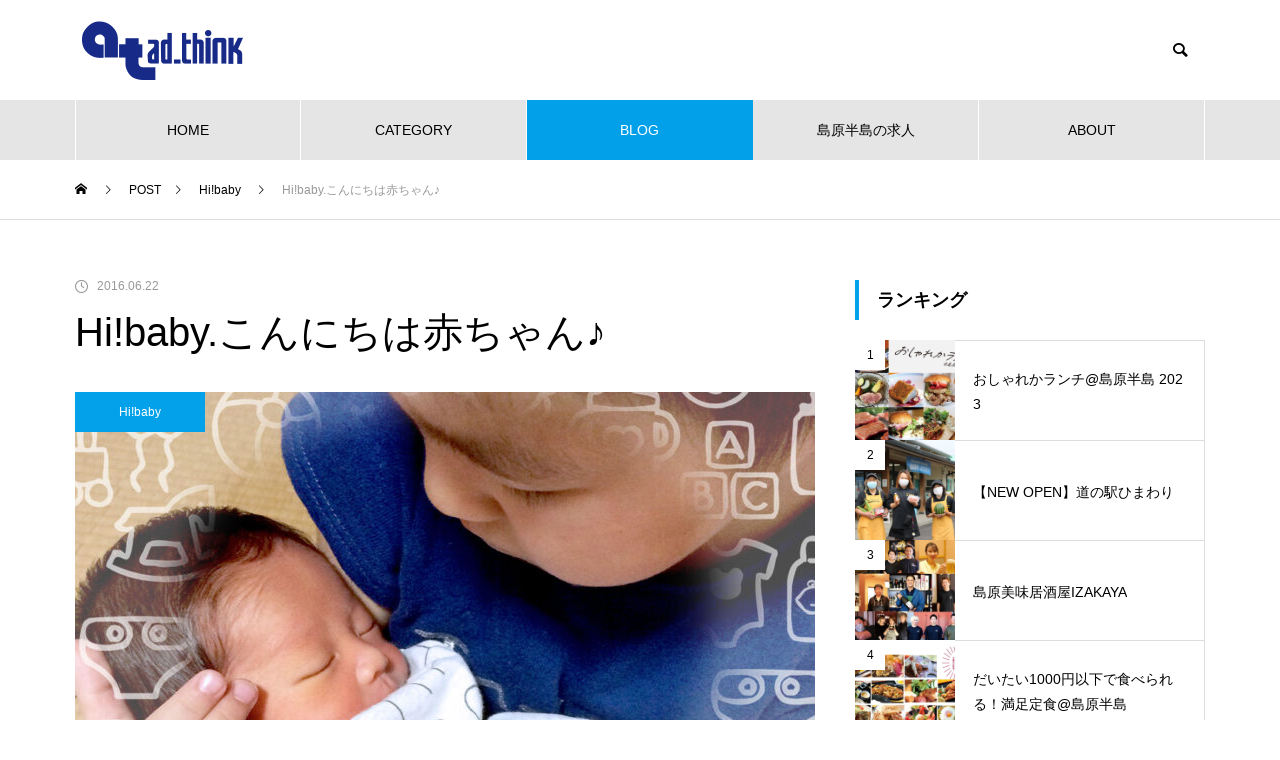

--- FILE ---
content_type: text/html; charset=UTF-8
request_url: https://adthink.net/2016/06/0009baby/
body_size: 35620
content:
	 

	 
<!DOCTYPE html>
<html class="pc" lang="ja">
<head prefix="og: http://ogp.me/ns# fb: http://ogp.me/ns/fb#">
<meta charset="UTF-8">
<!--[if IE]><meta http-equiv="X-UA-Compatible" content="IE=edge"><![endif]-->
<meta name="viewport" content="width=device-width">
<title>Hi!baby.こんにちは赤ちゃん♪ </title>
<meta name="description" content="今回は島原市で生まれたいたずら大好きな男の子！ ">
<link rel="pingback" href="https://adthink.net/xmlrpc.php">
<title>Hi!baby.こんにちは赤ちゃん♪ | 広告制作会社 アド・シンク</title>
<meta name='robots' content='max-image-preview:large' />
<meta property="og:type" content="article">
<meta property="og:url" content="https://adthink.net/2016/06/0009baby/">
<meta property="og:title" content="Hi!baby.こんにちは赤ちゃん♪ | 広告制作会社 アド・シンク">
<meta property="og:description" content="今回は島原市で生まれたいたずら大好きな男の子！ ">
<meta property="og:site_name" content="広告制作会社 アド・シンク">
<meta property="og:image" content="https://adthink.net/wp-content/uploads/2023/01/baby01.jpg">
<meta property="og:image:secure_url" content="https://adthink.net/wp-content/uploads/2023/01/baby01.jpg"> 
<meta property="og:image:width" content="1000"> 
<meta property="og:image:height" content="667">
<meta property="fb:app_id" content="1039109173710221">
<link rel='dns-prefetch' href='//www.google.com' />
<link rel='dns-prefetch' href='//use.typekit.com' />
<link rel="alternate" type="application/rss+xml" title="広告制作会社 アド・シンク &raquo; フィード" href="https://adthink.net/feed/" />
<link rel="alternate" type="application/rss+xml" title="広告制作会社 アド・シンク &raquo; コメントフィード" href="https://adthink.net/comments/feed/" />
<link rel="alternate" title="oEmbed (JSON)" type="application/json+oembed" href="https://adthink.net/wp-json/oembed/1.0/embed?url=https%3A%2F%2Fadthink.net%2F2016%2F06%2F0009baby%2F" />
<link rel="alternate" title="oEmbed (XML)" type="text/xml+oembed" href="https://adthink.net/wp-json/oembed/1.0/embed?url=https%3A%2F%2Fadthink.net%2F2016%2F06%2F0009baby%2F&#038;format=xml" />
		<!-- This site uses the Google Analytics by MonsterInsights plugin v8.10.0 - Using Analytics tracking - https://www.monsterinsights.com/ -->
		<!-- Note: MonsterInsights is not currently configured on this site. The site owner needs to authenticate with Google Analytics in the MonsterInsights settings panel. -->
					<!-- No UA code set -->
				<!-- / Google Analytics by MonsterInsights -->
		<style id='wp-img-auto-sizes-contain-inline-css' type='text/css'>
img:is([sizes=auto i],[sizes^="auto," i]){contain-intrinsic-size:3000px 1500px}
/*# sourceURL=wp-img-auto-sizes-contain-inline-css */
</style>
<link rel='stylesheet' id='style-css' href='https://adthink.net/wp-content/themes/muum_tcd085/style.css?ver=1.2.4' type='text/css' media='all' />
<link rel='stylesheet' id='pt-cv-public-style-css' href='https://adthink.net/wp-content/plugins/content-views-query-and-display-post-page/public/assets/css/cv.css?ver=2.4.0.7' type='text/css' media='all' />
<style id='wp-block-library-inline-css' type='text/css'>
:root{--wp-block-synced-color:#7a00df;--wp-block-synced-color--rgb:122,0,223;--wp-bound-block-color:var(--wp-block-synced-color);--wp-editor-canvas-background:#ddd;--wp-admin-theme-color:#007cba;--wp-admin-theme-color--rgb:0,124,186;--wp-admin-theme-color-darker-10:#006ba1;--wp-admin-theme-color-darker-10--rgb:0,107,160.5;--wp-admin-theme-color-darker-20:#005a87;--wp-admin-theme-color-darker-20--rgb:0,90,135;--wp-admin-border-width-focus:2px}@media (min-resolution:192dpi){:root{--wp-admin-border-width-focus:1.5px}}.wp-element-button{cursor:pointer}:root .has-very-light-gray-background-color{background-color:#eee}:root .has-very-dark-gray-background-color{background-color:#313131}:root .has-very-light-gray-color{color:#eee}:root .has-very-dark-gray-color{color:#313131}:root .has-vivid-green-cyan-to-vivid-cyan-blue-gradient-background{background:linear-gradient(135deg,#00d084,#0693e3)}:root .has-purple-crush-gradient-background{background:linear-gradient(135deg,#34e2e4,#4721fb 50%,#ab1dfe)}:root .has-hazy-dawn-gradient-background{background:linear-gradient(135deg,#faaca8,#dad0ec)}:root .has-subdued-olive-gradient-background{background:linear-gradient(135deg,#fafae1,#67a671)}:root .has-atomic-cream-gradient-background{background:linear-gradient(135deg,#fdd79a,#004a59)}:root .has-nightshade-gradient-background{background:linear-gradient(135deg,#330968,#31cdcf)}:root .has-midnight-gradient-background{background:linear-gradient(135deg,#020381,#2874fc)}:root{--wp--preset--font-size--normal:16px;--wp--preset--font-size--huge:42px}.has-regular-font-size{font-size:1em}.has-larger-font-size{font-size:2.625em}.has-normal-font-size{font-size:var(--wp--preset--font-size--normal)}.has-huge-font-size{font-size:var(--wp--preset--font-size--huge)}.has-text-align-center{text-align:center}.has-text-align-left{text-align:left}.has-text-align-right{text-align:right}.has-fit-text{white-space:nowrap!important}#end-resizable-editor-section{display:none}.aligncenter{clear:both}.items-justified-left{justify-content:flex-start}.items-justified-center{justify-content:center}.items-justified-right{justify-content:flex-end}.items-justified-space-between{justify-content:space-between}.screen-reader-text{border:0;clip-path:inset(50%);height:1px;margin:-1px;overflow:hidden;padding:0;position:absolute;width:1px;word-wrap:normal!important}.screen-reader-text:focus{background-color:#ddd;clip-path:none;color:#444;display:block;font-size:1em;height:auto;left:5px;line-height:normal;padding:15px 23px 14px;text-decoration:none;top:5px;width:auto;z-index:100000}html :where(.has-border-color){border-style:solid}html :where([style*=border-top-color]){border-top-style:solid}html :where([style*=border-right-color]){border-right-style:solid}html :where([style*=border-bottom-color]){border-bottom-style:solid}html :where([style*=border-left-color]){border-left-style:solid}html :where([style*=border-width]){border-style:solid}html :where([style*=border-top-width]){border-top-style:solid}html :where([style*=border-right-width]){border-right-style:solid}html :where([style*=border-bottom-width]){border-bottom-style:solid}html :where([style*=border-left-width]){border-left-style:solid}html :where(img[class*=wp-image-]){height:auto;max-width:100%}:where(figure){margin:0 0 1em}html :where(.is-position-sticky){--wp-admin--admin-bar--position-offset:var(--wp-admin--admin-bar--height,0px)}@media screen and (max-width:600px){html :where(.is-position-sticky){--wp-admin--admin-bar--position-offset:0px}}

/*# sourceURL=wp-block-library-inline-css */
</style><style id='wp-block-image-inline-css' type='text/css'>
.wp-block-image>a,.wp-block-image>figure>a{display:inline-block}.wp-block-image img{box-sizing:border-box;height:auto;max-width:100%;vertical-align:bottom}@media not (prefers-reduced-motion){.wp-block-image img.hide{visibility:hidden}.wp-block-image img.show{animation:show-content-image .4s}}.wp-block-image[style*=border-radius] img,.wp-block-image[style*=border-radius]>a{border-radius:inherit}.wp-block-image.has-custom-border img{box-sizing:border-box}.wp-block-image.aligncenter{text-align:center}.wp-block-image.alignfull>a,.wp-block-image.alignwide>a{width:100%}.wp-block-image.alignfull img,.wp-block-image.alignwide img{height:auto;width:100%}.wp-block-image .aligncenter,.wp-block-image .alignleft,.wp-block-image .alignright,.wp-block-image.aligncenter,.wp-block-image.alignleft,.wp-block-image.alignright{display:table}.wp-block-image .aligncenter>figcaption,.wp-block-image .alignleft>figcaption,.wp-block-image .alignright>figcaption,.wp-block-image.aligncenter>figcaption,.wp-block-image.alignleft>figcaption,.wp-block-image.alignright>figcaption{caption-side:bottom;display:table-caption}.wp-block-image .alignleft{float:left;margin:.5em 1em .5em 0}.wp-block-image .alignright{float:right;margin:.5em 0 .5em 1em}.wp-block-image .aligncenter{margin-left:auto;margin-right:auto}.wp-block-image :where(figcaption){margin-bottom:1em;margin-top:.5em}.wp-block-image.is-style-circle-mask img{border-radius:9999px}@supports ((-webkit-mask-image:none) or (mask-image:none)) or (-webkit-mask-image:none){.wp-block-image.is-style-circle-mask img{border-radius:0;-webkit-mask-image:url('data:image/svg+xml;utf8,<svg viewBox="0 0 100 100" xmlns="http://www.w3.org/2000/svg"><circle cx="50" cy="50" r="50"/></svg>');mask-image:url('data:image/svg+xml;utf8,<svg viewBox="0 0 100 100" xmlns="http://www.w3.org/2000/svg"><circle cx="50" cy="50" r="50"/></svg>');mask-mode:alpha;-webkit-mask-position:center;mask-position:center;-webkit-mask-repeat:no-repeat;mask-repeat:no-repeat;-webkit-mask-size:contain;mask-size:contain}}:root :where(.wp-block-image.is-style-rounded img,.wp-block-image .is-style-rounded img){border-radius:9999px}.wp-block-image figure{margin:0}.wp-lightbox-container{display:flex;flex-direction:column;position:relative}.wp-lightbox-container img{cursor:zoom-in}.wp-lightbox-container img:hover+button{opacity:1}.wp-lightbox-container button{align-items:center;backdrop-filter:blur(16px) saturate(180%);background-color:#5a5a5a40;border:none;border-radius:4px;cursor:zoom-in;display:flex;height:20px;justify-content:center;opacity:0;padding:0;position:absolute;right:16px;text-align:center;top:16px;width:20px;z-index:100}@media not (prefers-reduced-motion){.wp-lightbox-container button{transition:opacity .2s ease}}.wp-lightbox-container button:focus-visible{outline:3px auto #5a5a5a40;outline:3px auto -webkit-focus-ring-color;outline-offset:3px}.wp-lightbox-container button:hover{cursor:pointer;opacity:1}.wp-lightbox-container button:focus{opacity:1}.wp-lightbox-container button:focus,.wp-lightbox-container button:hover,.wp-lightbox-container button:not(:hover):not(:active):not(.has-background){background-color:#5a5a5a40;border:none}.wp-lightbox-overlay{box-sizing:border-box;cursor:zoom-out;height:100vh;left:0;overflow:hidden;position:fixed;top:0;visibility:hidden;width:100%;z-index:100000}.wp-lightbox-overlay .close-button{align-items:center;cursor:pointer;display:flex;justify-content:center;min-height:40px;min-width:40px;padding:0;position:absolute;right:calc(env(safe-area-inset-right) + 16px);top:calc(env(safe-area-inset-top) + 16px);z-index:5000000}.wp-lightbox-overlay .close-button:focus,.wp-lightbox-overlay .close-button:hover,.wp-lightbox-overlay .close-button:not(:hover):not(:active):not(.has-background){background:none;border:none}.wp-lightbox-overlay .lightbox-image-container{height:var(--wp--lightbox-container-height);left:50%;overflow:hidden;position:absolute;top:50%;transform:translate(-50%,-50%);transform-origin:top left;width:var(--wp--lightbox-container-width);z-index:9999999999}.wp-lightbox-overlay .wp-block-image{align-items:center;box-sizing:border-box;display:flex;height:100%;justify-content:center;margin:0;position:relative;transform-origin:0 0;width:100%;z-index:3000000}.wp-lightbox-overlay .wp-block-image img{height:var(--wp--lightbox-image-height);min-height:var(--wp--lightbox-image-height);min-width:var(--wp--lightbox-image-width);width:var(--wp--lightbox-image-width)}.wp-lightbox-overlay .wp-block-image figcaption{display:none}.wp-lightbox-overlay button{background:none;border:none}.wp-lightbox-overlay .scrim{background-color:#fff;height:100%;opacity:.9;position:absolute;width:100%;z-index:2000000}.wp-lightbox-overlay.active{visibility:visible}@media not (prefers-reduced-motion){.wp-lightbox-overlay.active{animation:turn-on-visibility .25s both}.wp-lightbox-overlay.active img{animation:turn-on-visibility .35s both}.wp-lightbox-overlay.show-closing-animation:not(.active){animation:turn-off-visibility .35s both}.wp-lightbox-overlay.show-closing-animation:not(.active) img{animation:turn-off-visibility .25s both}.wp-lightbox-overlay.zoom.active{animation:none;opacity:1;visibility:visible}.wp-lightbox-overlay.zoom.active .lightbox-image-container{animation:lightbox-zoom-in .4s}.wp-lightbox-overlay.zoom.active .lightbox-image-container img{animation:none}.wp-lightbox-overlay.zoom.active .scrim{animation:turn-on-visibility .4s forwards}.wp-lightbox-overlay.zoom.show-closing-animation:not(.active){animation:none}.wp-lightbox-overlay.zoom.show-closing-animation:not(.active) .lightbox-image-container{animation:lightbox-zoom-out .4s}.wp-lightbox-overlay.zoom.show-closing-animation:not(.active) .lightbox-image-container img{animation:none}.wp-lightbox-overlay.zoom.show-closing-animation:not(.active) .scrim{animation:turn-off-visibility .4s forwards}}@keyframes show-content-image{0%{visibility:hidden}99%{visibility:hidden}to{visibility:visible}}@keyframes turn-on-visibility{0%{opacity:0}to{opacity:1}}@keyframes turn-off-visibility{0%{opacity:1;visibility:visible}99%{opacity:0;visibility:visible}to{opacity:0;visibility:hidden}}@keyframes lightbox-zoom-in{0%{transform:translate(calc((-100vw + var(--wp--lightbox-scrollbar-width))/2 + var(--wp--lightbox-initial-left-position)),calc(-50vh + var(--wp--lightbox-initial-top-position))) scale(var(--wp--lightbox-scale))}to{transform:translate(-50%,-50%) scale(1)}}@keyframes lightbox-zoom-out{0%{transform:translate(-50%,-50%) scale(1);visibility:visible}99%{visibility:visible}to{transform:translate(calc((-100vw + var(--wp--lightbox-scrollbar-width))/2 + var(--wp--lightbox-initial-left-position)),calc(-50vh + var(--wp--lightbox-initial-top-position))) scale(var(--wp--lightbox-scale));visibility:hidden}}
/*# sourceURL=https://adthink.net/wp-includes/blocks/image/style.min.css */
</style>
<style id='wp-block-paragraph-inline-css' type='text/css'>
.is-small-text{font-size:.875em}.is-regular-text{font-size:1em}.is-large-text{font-size:2.25em}.is-larger-text{font-size:3em}.has-drop-cap:not(:focus):first-letter{float:left;font-size:8.4em;font-style:normal;font-weight:100;line-height:.68;margin:.05em .1em 0 0;text-transform:uppercase}body.rtl .has-drop-cap:not(:focus):first-letter{float:none;margin-left:.1em}p.has-drop-cap.has-background{overflow:hidden}:root :where(p.has-background){padding:1.25em 2.375em}:where(p.has-text-color:not(.has-link-color)) a{color:inherit}p.has-text-align-left[style*="writing-mode:vertical-lr"],p.has-text-align-right[style*="writing-mode:vertical-rl"]{rotate:180deg}
/*# sourceURL=https://adthink.net/wp-includes/blocks/paragraph/style.min.css */
</style>
<style id='global-styles-inline-css' type='text/css'>
:root{--wp--preset--aspect-ratio--square: 1;--wp--preset--aspect-ratio--4-3: 4/3;--wp--preset--aspect-ratio--3-4: 3/4;--wp--preset--aspect-ratio--3-2: 3/2;--wp--preset--aspect-ratio--2-3: 2/3;--wp--preset--aspect-ratio--16-9: 16/9;--wp--preset--aspect-ratio--9-16: 9/16;--wp--preset--color--black: #000000;--wp--preset--color--cyan-bluish-gray: #abb8c3;--wp--preset--color--white: #ffffff;--wp--preset--color--pale-pink: #f78da7;--wp--preset--color--vivid-red: #cf2e2e;--wp--preset--color--luminous-vivid-orange: #ff6900;--wp--preset--color--luminous-vivid-amber: #fcb900;--wp--preset--color--light-green-cyan: #7bdcb5;--wp--preset--color--vivid-green-cyan: #00d084;--wp--preset--color--pale-cyan-blue: #8ed1fc;--wp--preset--color--vivid-cyan-blue: #0693e3;--wp--preset--color--vivid-purple: #9b51e0;--wp--preset--gradient--vivid-cyan-blue-to-vivid-purple: linear-gradient(135deg,rgb(6,147,227) 0%,rgb(155,81,224) 100%);--wp--preset--gradient--light-green-cyan-to-vivid-green-cyan: linear-gradient(135deg,rgb(122,220,180) 0%,rgb(0,208,130) 100%);--wp--preset--gradient--luminous-vivid-amber-to-luminous-vivid-orange: linear-gradient(135deg,rgb(252,185,0) 0%,rgb(255,105,0) 100%);--wp--preset--gradient--luminous-vivid-orange-to-vivid-red: linear-gradient(135deg,rgb(255,105,0) 0%,rgb(207,46,46) 100%);--wp--preset--gradient--very-light-gray-to-cyan-bluish-gray: linear-gradient(135deg,rgb(238,238,238) 0%,rgb(169,184,195) 100%);--wp--preset--gradient--cool-to-warm-spectrum: linear-gradient(135deg,rgb(74,234,220) 0%,rgb(151,120,209) 20%,rgb(207,42,186) 40%,rgb(238,44,130) 60%,rgb(251,105,98) 80%,rgb(254,248,76) 100%);--wp--preset--gradient--blush-light-purple: linear-gradient(135deg,rgb(255,206,236) 0%,rgb(152,150,240) 100%);--wp--preset--gradient--blush-bordeaux: linear-gradient(135deg,rgb(254,205,165) 0%,rgb(254,45,45) 50%,rgb(107,0,62) 100%);--wp--preset--gradient--luminous-dusk: linear-gradient(135deg,rgb(255,203,112) 0%,rgb(199,81,192) 50%,rgb(65,88,208) 100%);--wp--preset--gradient--pale-ocean: linear-gradient(135deg,rgb(255,245,203) 0%,rgb(182,227,212) 50%,rgb(51,167,181) 100%);--wp--preset--gradient--electric-grass: linear-gradient(135deg,rgb(202,248,128) 0%,rgb(113,206,126) 100%);--wp--preset--gradient--midnight: linear-gradient(135deg,rgb(2,3,129) 0%,rgb(40,116,252) 100%);--wp--preset--font-size--small: 13px;--wp--preset--font-size--medium: 20px;--wp--preset--font-size--large: 36px;--wp--preset--font-size--x-large: 42px;--wp--preset--spacing--20: 0.44rem;--wp--preset--spacing--30: 0.67rem;--wp--preset--spacing--40: 1rem;--wp--preset--spacing--50: 1.5rem;--wp--preset--spacing--60: 2.25rem;--wp--preset--spacing--70: 3.38rem;--wp--preset--spacing--80: 5.06rem;--wp--preset--shadow--natural: 6px 6px 9px rgba(0, 0, 0, 0.2);--wp--preset--shadow--deep: 12px 12px 50px rgba(0, 0, 0, 0.4);--wp--preset--shadow--sharp: 6px 6px 0px rgba(0, 0, 0, 0.2);--wp--preset--shadow--outlined: 6px 6px 0px -3px rgb(255, 255, 255), 6px 6px rgb(0, 0, 0);--wp--preset--shadow--crisp: 6px 6px 0px rgb(0, 0, 0);}:where(.is-layout-flex){gap: 0.5em;}:where(.is-layout-grid){gap: 0.5em;}body .is-layout-flex{display: flex;}.is-layout-flex{flex-wrap: wrap;align-items: center;}.is-layout-flex > :is(*, div){margin: 0;}body .is-layout-grid{display: grid;}.is-layout-grid > :is(*, div){margin: 0;}:where(.wp-block-columns.is-layout-flex){gap: 2em;}:where(.wp-block-columns.is-layout-grid){gap: 2em;}:where(.wp-block-post-template.is-layout-flex){gap: 1.25em;}:where(.wp-block-post-template.is-layout-grid){gap: 1.25em;}.has-black-color{color: var(--wp--preset--color--black) !important;}.has-cyan-bluish-gray-color{color: var(--wp--preset--color--cyan-bluish-gray) !important;}.has-white-color{color: var(--wp--preset--color--white) !important;}.has-pale-pink-color{color: var(--wp--preset--color--pale-pink) !important;}.has-vivid-red-color{color: var(--wp--preset--color--vivid-red) !important;}.has-luminous-vivid-orange-color{color: var(--wp--preset--color--luminous-vivid-orange) !important;}.has-luminous-vivid-amber-color{color: var(--wp--preset--color--luminous-vivid-amber) !important;}.has-light-green-cyan-color{color: var(--wp--preset--color--light-green-cyan) !important;}.has-vivid-green-cyan-color{color: var(--wp--preset--color--vivid-green-cyan) !important;}.has-pale-cyan-blue-color{color: var(--wp--preset--color--pale-cyan-blue) !important;}.has-vivid-cyan-blue-color{color: var(--wp--preset--color--vivid-cyan-blue) !important;}.has-vivid-purple-color{color: var(--wp--preset--color--vivid-purple) !important;}.has-black-background-color{background-color: var(--wp--preset--color--black) !important;}.has-cyan-bluish-gray-background-color{background-color: var(--wp--preset--color--cyan-bluish-gray) !important;}.has-white-background-color{background-color: var(--wp--preset--color--white) !important;}.has-pale-pink-background-color{background-color: var(--wp--preset--color--pale-pink) !important;}.has-vivid-red-background-color{background-color: var(--wp--preset--color--vivid-red) !important;}.has-luminous-vivid-orange-background-color{background-color: var(--wp--preset--color--luminous-vivid-orange) !important;}.has-luminous-vivid-amber-background-color{background-color: var(--wp--preset--color--luminous-vivid-amber) !important;}.has-light-green-cyan-background-color{background-color: var(--wp--preset--color--light-green-cyan) !important;}.has-vivid-green-cyan-background-color{background-color: var(--wp--preset--color--vivid-green-cyan) !important;}.has-pale-cyan-blue-background-color{background-color: var(--wp--preset--color--pale-cyan-blue) !important;}.has-vivid-cyan-blue-background-color{background-color: var(--wp--preset--color--vivid-cyan-blue) !important;}.has-vivid-purple-background-color{background-color: var(--wp--preset--color--vivid-purple) !important;}.has-black-border-color{border-color: var(--wp--preset--color--black) !important;}.has-cyan-bluish-gray-border-color{border-color: var(--wp--preset--color--cyan-bluish-gray) !important;}.has-white-border-color{border-color: var(--wp--preset--color--white) !important;}.has-pale-pink-border-color{border-color: var(--wp--preset--color--pale-pink) !important;}.has-vivid-red-border-color{border-color: var(--wp--preset--color--vivid-red) !important;}.has-luminous-vivid-orange-border-color{border-color: var(--wp--preset--color--luminous-vivid-orange) !important;}.has-luminous-vivid-amber-border-color{border-color: var(--wp--preset--color--luminous-vivid-amber) !important;}.has-light-green-cyan-border-color{border-color: var(--wp--preset--color--light-green-cyan) !important;}.has-vivid-green-cyan-border-color{border-color: var(--wp--preset--color--vivid-green-cyan) !important;}.has-pale-cyan-blue-border-color{border-color: var(--wp--preset--color--pale-cyan-blue) !important;}.has-vivid-cyan-blue-border-color{border-color: var(--wp--preset--color--vivid-cyan-blue) !important;}.has-vivid-purple-border-color{border-color: var(--wp--preset--color--vivid-purple) !important;}.has-vivid-cyan-blue-to-vivid-purple-gradient-background{background: var(--wp--preset--gradient--vivid-cyan-blue-to-vivid-purple) !important;}.has-light-green-cyan-to-vivid-green-cyan-gradient-background{background: var(--wp--preset--gradient--light-green-cyan-to-vivid-green-cyan) !important;}.has-luminous-vivid-amber-to-luminous-vivid-orange-gradient-background{background: var(--wp--preset--gradient--luminous-vivid-amber-to-luminous-vivid-orange) !important;}.has-luminous-vivid-orange-to-vivid-red-gradient-background{background: var(--wp--preset--gradient--luminous-vivid-orange-to-vivid-red) !important;}.has-very-light-gray-to-cyan-bluish-gray-gradient-background{background: var(--wp--preset--gradient--very-light-gray-to-cyan-bluish-gray) !important;}.has-cool-to-warm-spectrum-gradient-background{background: var(--wp--preset--gradient--cool-to-warm-spectrum) !important;}.has-blush-light-purple-gradient-background{background: var(--wp--preset--gradient--blush-light-purple) !important;}.has-blush-bordeaux-gradient-background{background: var(--wp--preset--gradient--blush-bordeaux) !important;}.has-luminous-dusk-gradient-background{background: var(--wp--preset--gradient--luminous-dusk) !important;}.has-pale-ocean-gradient-background{background: var(--wp--preset--gradient--pale-ocean) !important;}.has-electric-grass-gradient-background{background: var(--wp--preset--gradient--electric-grass) !important;}.has-midnight-gradient-background{background: var(--wp--preset--gradient--midnight) !important;}.has-small-font-size{font-size: var(--wp--preset--font-size--small) !important;}.has-medium-font-size{font-size: var(--wp--preset--font-size--medium) !important;}.has-large-font-size{font-size: var(--wp--preset--font-size--large) !important;}.has-x-large-font-size{font-size: var(--wp--preset--font-size--x-large) !important;}
/*# sourceURL=global-styles-inline-css */
</style>

<style id='classic-theme-styles-inline-css' type='text/css'>
/*! This file is auto-generated */
.wp-block-button__link{color:#fff;background-color:#32373c;border-radius:9999px;box-shadow:none;text-decoration:none;padding:calc(.667em + 2px) calc(1.333em + 2px);font-size:1.125em}.wp-block-file__button{background:#32373c;color:#fff;text-decoration:none}
/*# sourceURL=/wp-includes/css/classic-themes.min.css */
</style>
<link rel='stylesheet' id='contact-form-7-css' href='https://adthink.net/wp-content/plugins/contact-form-7/includes/css/styles.css?ver=5.6.1' type='text/css' media='all' />
<link rel='stylesheet' id='typekit-wui2jtj-css' href='https://use.typekit.com/wui2jtj.css?ver=3.0.20' type='text/css' media='all' />
<script type="text/javascript" src="https://adthink.net/wp-includes/js/jquery/jquery.min.js?ver=3.7.1" id="jquery-core-js"></script>
<script type="text/javascript" src="https://adthink.net/wp-includes/js/jquery/jquery-migrate.min.js?ver=3.4.1" id="jquery-migrate-js"></script>
<link rel="https://api.w.org/" href="https://adthink.net/wp-json/" /><link rel="alternate" title="JSON" type="application/json" href="https://adthink.net/wp-json/wp/v2/posts/8350" /><link rel="canonical" href="https://adthink.net/2016/06/0009baby/" />
<link rel='shortlink' href='https://adthink.net/?p=8350' />

<link rel="stylesheet" href="https://adthink.net/wp-content/themes/muum_tcd085/css/design-plus.css?ver=1.2.4">
<link rel="stylesheet" href="https://adthink.net/wp-content/themes/muum_tcd085/css/sns-botton.css?ver=1.2.4">
<link rel="stylesheet" media="screen and (max-width:1251px)" href="https://adthink.net/wp-content/themes/muum_tcd085/css/responsive.css?ver=1.2.4">
<link rel="stylesheet" media="screen and (max-width:1251px)" href="https://adthink.net/wp-content/themes/muum_tcd085/css/footer-bar.css?ver=1.2.4">

<script src="https://adthink.net/wp-content/themes/muum_tcd085/js/jquery.easing.1.4.js?ver=1.2.4"></script>
<script src="https://adthink.net/wp-content/themes/muum_tcd085/js/jscript.js?ver=1.2.4"></script>
<script src="https://adthink.net/wp-content/themes/muum_tcd085/js/jquery.cookie.min.js?ver=1.2.4"></script>
<script src="https://adthink.net/wp-content/themes/muum_tcd085/js/comment.js?ver=1.2.4"></script>
<script src="https://adthink.net/wp-content/themes/muum_tcd085/js/parallax.js?ver=1.2.4"></script>

<link rel="stylesheet" href="https://adthink.net/wp-content/themes/muum_tcd085/js/simplebar.css?ver=1.2.4">
<script src="https://adthink.net/wp-content/themes/muum_tcd085/js/simplebar.min.js?ver=1.2.4"></script>




<style type="text/css">

body, input, textarea { font-family: Arial, "Hiragino Sans", "ヒラギノ角ゴ ProN", "Hiragino Kaku Gothic ProN", "游ゴシック", YuGothic, "メイリオ", Meiryo, sans-serif; }

.rich_font, .p-vertical { font-family: Arial, "Hiragino Sans", "ヒラギノ角ゴ ProN", "Hiragino Kaku Gothic ProN", "游ゴシック", YuGothic, "メイリオ", Meiryo, sans-serif; font-weight:500; }

.rich_font_type1 { font-family: Arial, "Hiragino Kaku Gothic ProN", "ヒラギノ角ゴ ProN W3", "メイリオ", Meiryo, sans-serif; }
.rich_font_type2 { font-family: Arial, "Hiragino Sans", "ヒラギノ角ゴ ProN", "Hiragino Kaku Gothic ProN", "游ゴシック", YuGothic, "メイリオ", Meiryo, sans-serif; font-weight:500; }
.rich_font_type3 { font-family: "Times New Roman" , "游明朝" , "Yu Mincho" , "游明朝体" , "YuMincho" , "ヒラギノ明朝 Pro W3" , "Hiragino Mincho Pro" , "HiraMinProN-W3" , "HGS明朝E" , "ＭＳ Ｐ明朝" , "MS PMincho" , serif; font-weight:500; }

.post_content, #next_prev_post { font-family: Arial, "Hiragino Sans", "ヒラギノ角ゴ ProN", "Hiragino Kaku Gothic ProN", "游ゴシック", YuGothic, "メイリオ", Meiryo, sans-serif; }
.widget_headline, .widget_tab_post_list_button a, .search_box_headline { font-family: Arial, "Hiragino Sans", "ヒラギノ角ゴ ProN", "Hiragino Kaku Gothic ProN", "游ゴシック", YuGothic, "メイリオ", Meiryo, sans-serif; }

#global_menu { background:#e5e5e5; }
#global_menu > ul > li > a, #global_menu > ul > li:first-of-type a { color:#000; border-color:#ffffff; }
#global_menu > ul > li > a:hover { color:#fff; background:#dadf00; border-color:#dadf00; }
#global_menu > ul > li.active > a, #global_menu > ul > li.current-menu-item > a, #header.active #global_menu > ul > li.current-menu-item.active_button > a { color:#fff; background:#02a0e9; border-color:#02a0e9; }
#global_menu ul ul a { color:#ffffff !important; background:#03a1ea; }
#global_menu ul ul a:hover { background:#323c41; }
#global_menu > ul > li.menu-item-has-children.active > a { background:#03a1ea; border-color:#03a1ea; }
.pc .header_fix #header.off_hover #global_menu { background:rgba(229,229,229,1); }
.pc .header_fix #header.off_hover #global_menu > ul > li > a, .pc .header_fix #header.off_hover #global_menu > ul > li:first-of-type a { border-color:rgba(255,255,255,1); }
.mobile .header_fix_mobile #header { background:#fff; }
.mobile .header_fix_mobile #header.off_hover { background:rgba(255,255,255,1); }
#drawer_menu { background:#323c41; }
#mobile_menu a { color:#ffffff; border-color:#dddddd; }
#mobile_menu li li a { background:#434e56; }
#mobile_menu a:hover, #drawer_menu .close_button:hover, #mobile_menu .child_menu_button:hover { background:#f4f4f4; }
.megamenu_blog_list { background:#323c41; }
.megamenu_blog_list .category_list a { font-size:10px; color:#ffffff; }
.megamenu_blog_list .post_list .title { font-size:14px; }
.megamenu_b_wrap { background:#323c41; }
.megamenu_b_wrap .headline { font-size:20px; color:#ffffff; }
.megamenu_b_wrap .title { font-size:14px; }
.megamenu_page_wrap { border-top:1px solid #ffffff; }
#global_menu > ul > li.megamenu_parent_type2.active_megamenu_button > a { color:#fff !important; background:#323c41 !important; border-color:#323c41 !important; }
#global_menu > ul > li.megamenu_parent_type3.active_megamenu_button > a { color:#fff !important; background:#323c41 !important; border-color:#323c41 !important; }
#footer_carousel { background:#03a1ea; }
#footer_carousel .title { font-size:14px; }
#footer_bottom { color:#ffffff; background:#03a1ea; }
#footer_bottom a { color:#ffffff; }
#return_top a:before { color:#ffffff; }
#return_top a { background:#03a1ea; }
#return_top a:hover { background:#44b5ea; }
@media screen and (max-width:750px) {
  #footer_carousel .title { font-size:12px; }
  #footer_bottom { color:#000; background:none; }
  #footer_bottom a { color:#000; }
  #copyright { color:#ffffff; background:#03a1ea; }
}
.author_profile .avatar_area img, .animate_image img, .animate_background .image {
  width:100%; height:auto;
  -webkit-transition: transform  0.75s ease;
  transition: transform  0.75s ease;
}
.author_profile a.avatar:hover img, .animate_image:hover img, .animate_background:hover .image {
  -webkit-transform: scale(1.2);
  transform: scale(1.2);
}



a { color:#000; }

.widget_tab_post_list_button a:hover, .page_navi span.current, #author_page_headline,
#header_carousel_type1 .slick-dots button:hover::before, #header_carousel_type1 .slick-dots .slick-active button::before, #header_carousel_type2 .slick-dots button:hover::before, #header_carousel_type2 .slick-dots .slick-active button::before
  { background-color:#03a1ea; }

.widget_headline, .design_headline1, .widget_tab_post_list_button a:hover, .page_navi span.current
  { border-color:#03a1ea; }

#header_search .button label:hover:before
  { color:#44b5ea; }

#submit_comment:hover, #cancel_comment_reply a:hover, #wp-calendar #prev a:hover, #wp-calendar #next a:hover, #wp-calendar td a:hover,
#post_pagination a:hover, #p_readmore .button:hover, .page_navi a:hover, #post_pagination a:hover,.c-pw__btn:hover, #post_pagination a:hover, #comment_tab li a:hover, #category_post .tab p:hover
  { background-color:#44b5ea; }

#comment_textarea textarea:focus, .c-pw__box-input:focus, .page_navi a:hover, #post_pagination p, #post_pagination a:hover
  { border-color:#44b5ea; }

a:hover, #header_logo a:hover, #footer a:hover, #footer_social_link li a:hover:before, #bread_crumb a:hover, #bread_crumb li.home a:hover:after, #next_prev_post a:hover,
.single_copy_title_url_btn:hover, .tcdw_search_box_widget .search_area .search_button:hover:before, .tab_widget_nav:hover:before,
#single_author_title_area .author_link li a:hover:before, .author_profile a:hover, .author_profile .author_link li a:hover:before, #post_meta_bottom a:hover, .cardlink_title a:hover,
.comment a:hover, .comment_form_wrapper a:hover, #searchform .submit_button:hover:before, .p-dropdown__title:hover:after
  { color:#44b5ea; }

#menu_button:hover span
  { background-color:#44b5ea; }

.post_content a, .custom-html-widget a { color:#03a1ea; }
.post_content a:hover, .custom-html-widget a:hover { color:#44b5ea; }

.cat_id1 { background-color:#03a1ea; }
.cat_id1:hover { background-color:#44b5ea; }
.megamenu_blog_list .category_list li.active .cat_id1 { color:#03a1ea; }
.megamenu_blog_list .category_list .cat_id1:hover { color:#44b5ea; }
.category_list_widget .cat-item-1 > a:hover > .count { background-color:#03a1ea; border-color:#03a1ea; }
.cat_id8 { background-color:#03a1ea; }
.cat_id8:hover { background-color:#444444; }
.megamenu_blog_list .category_list li.active .cat_id8 { color:#03a1ea; }
.megamenu_blog_list .category_list .cat_id8:hover { color:#444444; }
.category_list_widget .cat-item-8 > a:hover > .count { background-color:#03a1ea; border-color:#03a1ea; }
.cat_id9 { background-color:#03a1ea; }
.cat_id9:hover { background-color:#44b5ea; }
.megamenu_blog_list .category_list li.active .cat_id9 { color:#03a1ea; }
.megamenu_blog_list .category_list .cat_id9:hover { color:#44b5ea; }
.category_list_widget .cat-item-9 > a:hover > .count { background-color:#03a1ea; border-color:#03a1ea; }
.cat_id10 { background-color:#03a1ea; }
.cat_id10:hover { background-color:#44b5ea; }
.megamenu_blog_list .category_list li.active .cat_id10 { color:#03a1ea; }
.megamenu_blog_list .category_list .cat_id10:hover { color:#44b5ea; }
.category_list_widget .cat-item-10 > a:hover > .count { background-color:#03a1ea; border-color:#03a1ea; }
.cat_id11 { background-color:#000000; }
.cat_id11:hover { background-color:#444444; }
.megamenu_blog_list .category_list li.active .cat_id11 { color:#000000; }
.megamenu_blog_list .category_list .cat_id11:hover { color:#444444; }
.category_list_widget .cat-item-11 > a:hover > .count { background-color:#000000; border-color:#000000; }
.cat_id12 { background-color:#03a1ea; }
.cat_id12:hover { background-color:#44b5ea; }
.megamenu_blog_list .category_list li.active .cat_id12 { color:#03a1ea; }
.megamenu_blog_list .category_list .cat_id12:hover { color:#44b5ea; }
.category_list_widget .cat-item-12 > a:hover > .count { background-color:#03a1ea; border-color:#03a1ea; }
.cat_id13 { background-color:#03a1ea; }
.cat_id13:hover { background-color:#44b5ea; }
.megamenu_blog_list .category_list li.active .cat_id13 { color:#03a1ea; }
.megamenu_blog_list .category_list .cat_id13:hover { color:#44b5ea; }
.category_list_widget .cat-item-13 > a:hover > .count { background-color:#03a1ea; border-color:#03a1ea; }
.cat_id14 { background-color:#000000; }
.cat_id14:hover { background-color:#444444; }
.megamenu_blog_list .category_list li.active .cat_id14 { color:#000000; }
.megamenu_blog_list .category_list .cat_id14:hover { color:#444444; }
.category_list_widget .cat-item-14 > a:hover > .count { background-color:#000000; border-color:#000000; }
.cat_id16 { background-color:#03a1ea; }
.cat_id16:hover { background-color:#44b5ea; }
.megamenu_blog_list .category_list li.active .cat_id16 { color:#03a1ea; }
.megamenu_blog_list .category_list .cat_id16:hover { color:#44b5ea; }
.category_list_widget .cat-item-16 > a:hover > .count { background-color:#03a1ea; border-color:#03a1ea; }
.cat_id17 { background-color:#03a1ea; }
.cat_id17:hover { background-color:#44b5ea; }
.megamenu_blog_list .category_list li.active .cat_id17 { color:#03a1ea; }
.megamenu_blog_list .category_list .cat_id17:hover { color:#44b5ea; }
.category_list_widget .cat-item-17 > a:hover > .count { background-color:#03a1ea; border-color:#03a1ea; }
.cat_id18 { background-color:#03a1ea; }
.cat_id18:hover { background-color:#44b5ea; }
.megamenu_blog_list .category_list li.active .cat_id18 { color:#03a1ea; }
.megamenu_blog_list .category_list .cat_id18:hover { color:#44b5ea; }
.category_list_widget .cat-item-18 > a:hover > .count { background-color:#03a1ea; border-color:#03a1ea; }
.cat_id19 { background-color:#03a1ea; }
.cat_id19:hover { background-color:#44b5ea; }
.megamenu_blog_list .category_list li.active .cat_id19 { color:#03a1ea; }
.megamenu_blog_list .category_list .cat_id19:hover { color:#44b5ea; }
.category_list_widget .cat-item-19 > a:hover > .count { background-color:#03a1ea; border-color:#03a1ea; }
.cat_id20 { background-color:#03a1ea; }
.cat_id20:hover { background-color:#44b5ea; }
.megamenu_blog_list .category_list li.active .cat_id20 { color:#03a1ea; }
.megamenu_blog_list .category_list .cat_id20:hover { color:#44b5ea; }
.category_list_widget .cat-item-20 > a:hover > .count { background-color:#03a1ea; border-color:#03a1ea; }
.cat_id21 { background-color:#03a1ea; }
.cat_id21:hover { background-color:#44b5ea; }
.megamenu_blog_list .category_list li.active .cat_id21 { color:#03a1ea; }
.megamenu_blog_list .category_list .cat_id21:hover { color:#44b5ea; }
.category_list_widget .cat-item-21 > a:hover > .count { background-color:#03a1ea; border-color:#03a1ea; }
.cat_id22 { background-color:#03a1ea; }
.cat_id22:hover { background-color:#44b5ea; }
.megamenu_blog_list .category_list li.active .cat_id22 { color:#03a1ea; }
.megamenu_blog_list .category_list .cat_id22:hover { color:#44b5ea; }
.category_list_widget .cat-item-22 > a:hover > .count { background-color:#03a1ea; border-color:#03a1ea; }
.cat_id24 { background-color:#03a1ea; }
.cat_id24:hover { background-color:#44b5ea; }
.megamenu_blog_list .category_list li.active .cat_id24 { color:#03a1ea; }
.megamenu_blog_list .category_list .cat_id24:hover { color:#44b5ea; }
.category_list_widget .cat-item-24 > a:hover > .count { background-color:#03a1ea; border-color:#03a1ea; }
.cat_id25 { background-color:#03a1ea; }
.cat_id25:hover { background-color:#44b5ea; }
.megamenu_blog_list .category_list li.active .cat_id25 { color:#03a1ea; }
.megamenu_blog_list .category_list .cat_id25:hover { color:#44b5ea; }
.category_list_widget .cat-item-25 > a:hover > .count { background-color:#03a1ea; border-color:#03a1ea; }
.cat_id26 { background-color:#03a1ea; }
.cat_id26:hover { background-color:#44b5ea; }
.megamenu_blog_list .category_list li.active .cat_id26 { color:#03a1ea; }
.megamenu_blog_list .category_list .cat_id26:hover { color:#44b5ea; }
.category_list_widget .cat-item-26 > a:hover > .count { background-color:#03a1ea; border-color:#03a1ea; }
.cat_id27 { background-color:#000000; }
.cat_id27:hover { background-color:#444444; }
.megamenu_blog_list .category_list li.active .cat_id27 { color:#000000; }
.megamenu_blog_list .category_list .cat_id27:hover { color:#444444; }
.category_list_widget .cat-item-27 > a:hover > .count { background-color:#000000; border-color:#000000; }
.cat_id29 { background-color:#03a1ea; }
.cat_id29:hover { background-color:#44b5ea; }
.megamenu_blog_list .category_list li.active .cat_id29 { color:#03a1ea; }
.megamenu_blog_list .category_list .cat_id29:hover { color:#44b5ea; }
.category_list_widget .cat-item-29 > a:hover > .count { background-color:#03a1ea; border-color:#03a1ea; }
.cat_id30 { background-color:#000000; }
.cat_id30:hover { background-color:#444444; }
.megamenu_blog_list .category_list li.active .cat_id30 { color:#000000; }
.megamenu_blog_list .category_list .cat_id30:hover { color:#444444; }
.category_list_widget .cat-item-30 > a:hover > .count { background-color:#000000; border-color:#000000; }
.cat_id32 { background-color:#03a1ea; }
.cat_id32:hover { background-color:#44b5ea; }
.megamenu_blog_list .category_list li.active .cat_id32 { color:#03a1ea; }
.megamenu_blog_list .category_list .cat_id32:hover { color:#44b5ea; }
.category_list_widget .cat-item-32 > a:hover > .count { background-color:#03a1ea; border-color:#03a1ea; }
.cat_id60 { background-color:#03a1ea; }
.cat_id60:hover { background-color:#44b5ea; }
.megamenu_blog_list .category_list li.active .cat_id60 { color:#03a1ea; }
.megamenu_blog_list .category_list .cat_id60:hover { color:#44b5ea; }
.category_list_widget .cat-item-60 > a:hover > .count { background-color:#03a1ea; border-color:#03a1ea; }
.cat_id61 { background-color:#03a1ea; }
.cat_id61:hover { background-color:#44b5ea; }
.megamenu_blog_list .category_list li.active .cat_id61 { color:#03a1ea; }
.megamenu_blog_list .category_list .cat_id61:hover { color:#44b5ea; }
.category_list_widget .cat-item-61 > a:hover > .count { background-color:#03a1ea; border-color:#03a1ea; }
.cat_id62 { background-color:#03a1ea; }
.cat_id62:hover { background-color:#44b5ea; }
.megamenu_blog_list .category_list li.active .cat_id62 { color:#03a1ea; }
.megamenu_blog_list .category_list .cat_id62:hover { color:#44b5ea; }
.category_list_widget .cat-item-62 > a:hover > .count { background-color:#03a1ea; border-color:#03a1ea; }
.cat_id63 { background-color:#03a1ea; }
.cat_id63:hover { background-color:#44b5ea; }
.megamenu_blog_list .category_list li.active .cat_id63 { color:#03a1ea; }
.megamenu_blog_list .category_list .cat_id63:hover { color:#44b5ea; }
.category_list_widget .cat-item-63 > a:hover > .count { background-color:#03a1ea; border-color:#03a1ea; }
.cat_id65 { background-color:#03a1ea; }
.cat_id65:hover { background-color:#44b5ea; }
.megamenu_blog_list .category_list li.active .cat_id65 { color:#03a1ea; }
.megamenu_blog_list .category_list .cat_id65:hover { color:#44b5ea; }
.category_list_widget .cat-item-65 > a:hover > .count { background-color:#03a1ea; border-color:#03a1ea; }
.cat_id71 { background-color:#03a1ea; }
.cat_id71:hover { background-color:#44b5ea; }
.megamenu_blog_list .category_list li.active .cat_id71 { color:#03a1ea; }
.megamenu_blog_list .category_list .cat_id71:hover { color:#44b5ea; }
.category_list_widget .cat-item-71 > a:hover > .count { background-color:#03a1ea; border-color:#03a1ea; }
.cat_id806 { background-color:#03a1ea; }
.cat_id806:hover { background-color:#44b5ea; }
.megamenu_blog_list .category_list li.active .cat_id806 { color:#03a1ea; }
.megamenu_blog_list .category_list .cat_id806:hover { color:#44b5ea; }
.category_list_widget .cat-item-806 > a:hover > .count { background-color:#03a1ea; border-color:#03a1ea; }
.cat_id1172 { background-color:#03a1ea; }
.cat_id1172:hover { background-color:#44b5ea; }
.megamenu_blog_list .category_list li.active .cat_id1172 { color:#03a1ea; }
.megamenu_blog_list .category_list .cat_id1172:hover { color:#44b5ea; }
.category_list_widget .cat-item-1172 > a:hover > .count { background-color:#03a1ea; border-color:#03a1ea; }
.cat_id1450 { background-color:#03a1ea; }
.cat_id1450:hover { background-color:#44b5ea; }
.megamenu_blog_list .category_list li.active .cat_id1450 { color:#03a1ea; }
.megamenu_blog_list .category_list .cat_id1450:hover { color:#44b5ea; }
.category_list_widget .cat-item-1450 > a:hover > .count { background-color:#03a1ea; border-color:#03a1ea; }

.styled_h2 {
  font-size:26px !important; text-align:left; color:#ffffff; background:#000000;  border-top:0px solid #dddddd;
  border-bottom:0px solid #dddddd;
  border-left:0px solid #dddddd;
  border-right:0px solid #dddddd;
  padding:15px 15px 15px 15px !important;
  margin:0px 0px 30px !important;
}
.styled_h3 {
  font-size:22px !important; text-align:left; color:#000000;   border-top:0px solid #dddddd;
  border-bottom:0px solid #dddddd;
  border-left:2px solid #000000;
  border-right:0px solid #dddddd;
  padding:6px 0px 6px 16px !important;
  margin:0px 0px 30px !important;
}
.styled_h4 {
  font-size:18px !important; text-align:left; color:#000000;   border-top:0px solid #dddddd;
  border-bottom:1px solid #dddddd;
  border-left:0px solid #dddddd;
  border-right:0px solid #dddddd;
  padding:3px 0px 3px 20px !important;
  margin:0px 0px 30px !important;
}
.styled_h5 {
  font-size:14px !important; text-align:left; color:#000000;   border-top:0px solid #dddddd;
  border-bottom:1px solid #dddddd;
  border-left:0px solid #dddddd;
  border-right:0px solid #dddddd;
  padding:3px 0px 3px 24px !important;
  margin:0px 0px 30px !important;
}
.q_custom_button1 {
  color:#ffffff !important;
  border-color:rgba(255,255,255,0);
}
.q_custom_button1.animation_type1 { background:#04a1e8; }
.q_custom_button1:hover, .q_custom_button1:focus {
  color:#ffffff !important;
  border-color:rgba(255,255,255,0);
}
.q_custom_button1.animation_type1:hover { background:#40b3e8; }
.q_custom_button1:before { background:#40b3e8; }
.q_custom_button2 {
  color:#ffffff !important;
  border-color:rgba(83,83,83,1);
}
.q_custom_button2.animation_type1 { background:#535353; }
.q_custom_button2:hover, .q_custom_button2:focus {
  color:#ffffff !important;
  border-color:rgba(125,125,125,1);
}
.q_custom_button2.animation_type1:hover { background:#7d7d7d; }
.q_custom_button2:before { background:#7d7d7d; }
.q_custom_button3 {
  color:#ffffff !important;
  border-color:rgba(83,83,83,1);
}
.q_custom_button3.animation_type1 { background:#535353; }
.q_custom_button3:hover, .q_custom_button3:focus {
  color:#ffffff !important;
  border-color:rgba(125,125,125,1);
}
.q_custom_button3.animation_type1:hover { background:#7d7d7d; }
.q_custom_button3:before { background:#7d7d7d; }
.speech_balloon_left1 .speach_balloon_text { background-color: #ffdfdf; border-color: #ffdfdf; color: #000000 }
.speech_balloon_left1 .speach_balloon_text::before { border-right-color: #ffdfdf }
.speech_balloon_left1 .speach_balloon_text::after { border-right-color: #ffdfdf }
.speech_balloon_left2 .speach_balloon_text { background-color: #ffffff; border-color: #ff5353; color: #000000 }
.speech_balloon_left2 .speach_balloon_text::before { border-right-color: #ff5353 }
.speech_balloon_left2 .speach_balloon_text::after { border-right-color: #ffffff }
.speech_balloon_right1 .speach_balloon_text { background-color: #ccf4ff; border-color: #ccf4ff; color: #000000 }
.speech_balloon_right1 .speach_balloon_text::before { border-left-color: #ccf4ff }
.speech_balloon_right1 .speach_balloon_text::after { border-left-color: #ccf4ff }
.speech_balloon_right2 .speach_balloon_text { background-color: #ffffff; border-color: #0789b5; color: #000000 }
.speech_balloon_right2 .speach_balloon_text::before { border-left-color: #0789b5 }
.speech_balloon_right2 .speach_balloon_text::after { border-left-color: #ffffff }
.qt_google_map .pb_googlemap_custom-overlay-inner { background:#03a1ea; color:#ffffff; }
.qt_google_map .pb_googlemap_custom-overlay-inner::after { border-color:#03a1ea transparent transparent transparent; }
</style>

<style id="current-page-style" type="text/css">
#post_title .title { font-size:40px;  }
#article .post_content { font-size:16px; }
#related_post .design_headline1 { font-size:22px; }
#related_post .title { font-size:16px; }
#comments .design_headline1 { font-size:22px; }
#bottom_post_list .design_headline1 { font-size:22px; }
#bottom_post_list .title { font-size:18px; }
@media screen and (max-width:750px) {
  #post_title .title { font-size:30px; }
  #article .post_content { font-size:16px; }
  #related_post .design_headline1 { font-size:18px; }
  #related_post .title { font-size:16px; }
  #comments .design_headline1 { font-size:18px; }
  #bottom_post_list .design_headline1 { font-size:18px; }
  #bottom_post_list .title { font-size:15px; }
}
#site_wrap { display:none; }
#site_loader_overlay {
  background:#ffffff;
  opacity: 1;
  position: fixed;
  top: 0px;
  left: 0px;
  width: 100%;
  height: 100%;
  width: 100%;
  height: 100vh;
  z-index: 99999;
}
#site_loader_overlay.slide_up {
  top:-100vh; opacity:0;
  -webkit-transition: transition: top 1.0s cubic-bezier(0.83, 0, 0.17, 1) 0.4s, opacity 0s cubic-bezier(0.83, 0, 0.17, 1) 1.5s;
  transition: top 1.0s cubic-bezier(0.83, 0, 0.17, 1) 0.4s, opacity 0s cubic-bezier(0.83, 0, 0.17, 1) 1.5s;
}
#site_loader_overlay.slide_down {
  top:100vh; opacity:0;
  -webkit-transition: transition: top 1.0s cubic-bezier(0.83, 0, 0.17, 1) 0.4s, opacity 0s cubic-bezier(0.83, 0, 0.17, 1) 1.5s;
  transition: top 1.0s cubic-bezier(0.83, 0, 0.17, 1) 0.4s, opacity 0s cubic-bezier(0.83, 0, 0.17, 1) 1.5s;
}
#site_loader_overlay.slide_left {
  left:-100%; opactiy:0;
  -webkit-transition: transition: left 1.0s cubic-bezier(0.83, 0, 0.17, 1) 0.4s, opacity 0s cubic-bezier(0.83, 0, 0.17, 1) 1.5s;
  transition: left 1.0s cubic-bezier(0.83, 0, 0.17, 1) 0.4s, opacity 0s cubic-bezier(0.83, 0, 0.17, 1) 1.5s;
}
#site_loader_overlay.slide_right {
  left:100%; opactiy:0;
  -webkit-transition: transition: left 1.0s cubic-bezier(0.83, 0, 0.17, 1) 0.4s, opacity 0s cubic-bezier(0.83, 0, 0.17, 1) 1.5s;
  transition: left 1.0s cubic-bezier(0.83, 0, 0.17, 1) 0.4s, opacity 0s cubic-bezier(0.83, 0, 0.17, 1) 1.5s;
}
#site_loader_animation {
  width: 100%;
  min-width: 160px;
  font-size: 16px;
  text-align: center;
  position: absolute;
  top: 50%;
  left: 0;
  opacity: 0;
  -ms-filter: "progid:DXImageTransform.Microsoft.Alpha(Opacity=0)";
  filter: alpha(opacity=0);
  -webkit-animation: loading-dots-fadein .5s linear forwards;
  -moz-animation: loading-dots-fadein .5s linear forwards;
  -o-animation: loading-dots-fadein .5s linear forwards;
  -ms-animation: loading-dots-fadein .5s linear forwards;
  animation: loading-dots-fadein .5s linear forwards;
}
#site_loader_animation i {
  width: .5em;
  height: .5em;
  display: inline-block;
  vertical-align: middle;
  background: #e0e0e0;
  -webkit-border-radius: 50%;
  border-radius: 50%;
  margin: 0 .25em;
  background: #000000;
  -webkit-animation: loading-dots-middle-dots .5s linear infinite;
  -moz-animation: loading-dots-middle-dots .5s linear infinite;
  -ms-animation: loading-dots-middle-dots .5s linear infinite;
  -o-animation: loading-dots-middle-dots .5s linear infinite;
  animation: loading-dots-middle-dots .5s linear infinite;
}
#site_loader_animation i:first-child {
  -webkit-animation: loading-dots-first-dot .5s infinite;
  -moz-animation: loading-dots-first-dot .5s linear infinite;
  -ms-animation: loading-dots-first-dot .5s linear infinite;
  -o-animation: loading-dots-first-dot .5s linear infinite;
  animation: loading-dots-first-dot .5s linear infinite;
  -ms-filter: "progid:DXImageTransform.Microsoft.Alpha(Opacity=0)";
  opacity: 0;
  filter: alpha(opacity=0);
  -webkit-transform: translate(-1em);
  -moz-transform: translate(-1em);
  -ms-transform: translate(-1em);
  -o-transform: translate(-1em);
  transform: translate(-1em);
}
#site_loader_animation i:last-child {
  -webkit-animation: loading-dots-last-dot .5s linear infinite;
  -moz-animation: loading-dots-last-dot .5s linear infinite;
  -ms-animation: loading-dots-last-dot .5s linear infinite;
  -o-animation: loading-dots-last-dot .5s linear infinite;
  animation: loading-dots-last-dot .5s linear infinite;
}
@-webkit-keyframes loading-dots-fadein{100%{opacity:1;-ms-filter:none;filter:none}}
@-moz-keyframes loading-dots-fadein{100%{opacity:1;-ms-filter:none;filter:none}}
@-o-keyframes loading-dots-fadein{100%{opacity:1;-ms-filter:none;filter:none}}
@keyframes loading-dots-fadein{100%{opacity:1;-ms-filter:none;filter:none}}
@-webkit-keyframes loading-dots-first-dot{100%{-webkit-transform:translate(1em);-moz-transform:translate(1em);-o-transform:translate(1em);-ms-transform:translate(1em);transform:translate(1em);opacity:1;-ms-filter:none;filter:none}}
@-moz-keyframes loading-dots-first-dot{100%{-webkit-transform:translate(1em);-moz-transform:translate(1em);-o-transform:translate(1em);-ms-transform:translate(1em);transform:translate(1em);opacity:1;-ms-filter:none;filter:none}}
@-o-keyframes loading-dots-first-dot{100%{-webkit-transform:translate(1em);-moz-transform:translate(1em);-o-transform:translate(1em);-ms-transform:translate(1em);transform:translate(1em);opacity:1;-ms-filter:none;filter:none}}
@keyframes loading-dots-first-dot{100%{-webkit-transform:translate(1em);-moz-transform:translate(1em);-o-transform:translate(1em);-ms-transform:translate(1em);transform:translate(1em);opacity:1;-ms-filter:none;filter:none}}
@-webkit-keyframes loading-dots-middle-dots{100%{-webkit-transform:translate(1em);-moz-transform:translate(1em);-o-transform:translate(1em);-ms-transform:translate(1em);transform:translate(1em)}}
@-moz-keyframes loading-dots-middle-dots{100%{-webkit-transform:translate(1em);-moz-transform:translate(1em);-o-transform:translate(1em);-ms-transform:translate(1em);transform:translate(1em)}}
@-o-keyframes loading-dots-middle-dots{100%{-webkit-transform:translate(1em);-moz-transform:translate(1em);-o-transform:translate(1em);-ms-transform:translate(1em);transform:translate(1em)}}
@keyframes loading-dots-middle-dots{100%{-webkit-transform:translate(1em);-moz-transform:translate(1em);-o-transform:translate(1em);-ms-transform:translate(1em);transform:translate(1em)}}
@-webkit-keyframes loading-dots-last-dot{100%{-webkit-transform:translate(2em);-moz-transform:translate(2em);-o-transform:translate(2em);-ms-transform:translate(2em);transform:translate(2em);opacity:0;-ms-filter:"progid:DXImageTransform.Microsoft.Alpha(Opacity=0)";filter:alpha(opacity=0)}}
@-moz-keyframes loading-dots-last-dot{100%{-webkit-transform:translate(2em);-moz-transform:translate(2em);-o-transform:translate(2em);-ms-transform:translate(2em);transform:translate(2em);opacity:0;-ms-filter:"progid:DXImageTransform.Microsoft.Alpha(Opacity=0)";filter:alpha(opacity=0)}}
@-o-keyframes loading-dots-last-dot{100%{-webkit-transform:translate(2em);-moz-transform:translate(2em);-o-transform:translate(2em);-ms-transform:translate(2em);transform:translate(2em);opacity:0;-ms-filter:"progid:DXImageTransform.Microsoft.Alpha(Opacity=0)";filter:alpha(opacity=0)}}
@keyframes loading-dots-last-dot{100%{-webkit-transform:translate(2em);-moz-transform:translate(2em);-o-transform:translate(2em);-ms-transform:translate(2em);transform:translate(2em);opacity:0;-ms-filter:"progid:DXImageTransform.Microsoft.Alpha(Opacity=0)";filter:alpha(opacity=0)}}
@media only screen and (max-width: 767px) {
  #site_loader_animation i  { width: 0.25em; height: 0.25em; margin: 0 0.125em; }
}
#site_loader_overlay.active #site_loader_animation {
  opacity:0;
  -webkit-transition: all 1.0s cubic-bezier(0.22, 1, 0.36, 1) 0s; transition: all 1.0s cubic-bezier(0.22, 1, 0.36, 1) 0s;
}
</style>

<script type="text/javascript">
jQuery(document).ready(function($){

  $('#footer_carousel .post_list').slick({
    infinite: true,
    dots: false,
    arrows: false,
    slidesToShow: 4,
    slidesToScroll: 1,
    swipeToSlide: true,
    touchThreshold: 20,
    adaptiveHeight: false,
    pauseOnHover: true,
    autoplay: true,
    fade: false,
    easing: 'easeOutExpo',
    speed: 700,
    autoplaySpeed: 5000,
    responsive: [
      {
        breakpoint: 1000,
        settings: { slidesToShow: 3 }
      },
      {
        breakpoint: 750,
        settings: { slidesToShow: 2 }
      }
    ]
  });
  $('#footer_carousel .prev_item').on('click', function() {
    $('#footer_carousel .post_list').slick('slickPrev');
  });
  $('#footer_carousel .next_item').on('click', function() {
    $('#footer_carousel .post_list').slick('slickNext');
  });

});
</script>
<script type="text/javascript">
jQuery(document).ready(function($){

  $('.megamenu_carousel .post_list').slick({
    infinite: true,
    dots: false,
    arrows: false,
    slidesToShow: 4,
    slidesToScroll: 1,
    swipeToSlide: true,
    touchThreshold: 20,
    adaptiveHeight: false,
    pauseOnHover: true,
    autoplay: true,
    fade: false,
    easing: 'easeOutExpo',
    speed: 700,
    autoplaySpeed: 5000  });
  $('.megamenu_carousel_wrap .prev_item').on('click', function() {
    $(this).closest('.megamenu_carousel_wrap').find('.post_list').slick('slickPrev');
  });
  $('.megamenu_carousel_wrap .next_item').on('click', function() {
    $(this).closest('.megamenu_carousel_wrap').find('.post_list').slick('slickNext');
  });

});
</script>
	<script>
  (function(i,s,o,g,r,a,m){i['GoogleAnalyticsObject']=r;i[r]=i[r]||function(){
  (i[r].q=i[r].q||[]).push(arguments)},i[r].l=1*new Date();a=s.createElement(o),
  m=s.getElementsByTagName(o)[0];a.async=1;a.src=g;m.parentNode.insertBefore(a,m)
  })(window,document,'script','https://www.google-analytics.com/analytics.js','ga');

  ga('create', 'UA-67020169-1', 'auto');
  ga('send', 'pageview');
	</script>
<style>
.p-cta--1.cta_type1 a .catch { font_size:20px; color: #ffffff; }
.p-cta--1.cta_type1 a:hover .catch { color: #cccccc; }
.p-cta--1.cta_type1 .overlay { background:rgba(0,0,0,0.5); }
.p-cta--2.cta_type1 a .catch { font_size:20px; color: #ffffff; }
.p-cta--2.cta_type1 a:hover .catch { color: #cccccc; }
.p-cta--2.cta_type1 .overlay { background:rgba(0,0,0,0.5); }
.p-cta--3.cta_type1 a .catch { font_size:20px; color: #ffffff; }
.p-cta--3.cta_type1 a:hover .catch { color: #cccccc; }
.p-cta--3.cta_type1 .overlay { background:rgba(0,0,0,0.5); }
</style>
<style type="text/css">
.p-footer-cta--1.footer_cta_type1 { background:rgba(84,60,50,1); }
.p-footer-cta--1.footer_cta_type1 .catch { color:#ffffff; }
.p-footer-cta--1.footer_cta_type1 #js-footer-cta__btn { color:#ffffff; background:#95634c; }
.p-footer-cta--1.footer_cta_type1 #js-footer-cta__btn:hover { color:#ffffff; background:#754e3d; }
.p-footer-cta--1.footer_cta_type1 #js-footer-cta__close:before { color:#ffffff; }
.p-footer-cta--1.footer_cta_type1 #js-footer-cta__close:hover:before { color:#cccccc; }
@media only screen and (max-width: 750px) {
  .p-footer-cta--1.footer_cta_type1 #js-footer-cta__btn:after { color:#ffffff; }
  .p-footer-cta--1.footer_cta_type1 #js-footer-cta__btn:hover:after { color:#cccccc; }
}
.p-footer-cta--2.footer_cta_type1 { background:rgba(84,60,50,1); }
.p-footer-cta--2.footer_cta_type1 .catch { color:#ffffff; }
.p-footer-cta--2.footer_cta_type1 #js-footer-cta__btn { color:#ffffff; background:#95634c; }
.p-footer-cta--2.footer_cta_type1 #js-footer-cta__btn:hover { color:#ffffff; background:#754e3d; }
.p-footer-cta--2.footer_cta_type1 #js-footer-cta__close:before { color:#ffffff; }
.p-footer-cta--2.footer_cta_type1 #js-footer-cta__close:hover:before { color:#cccccc; }
@media only screen and (max-width: 750px) {
  .p-footer-cta--2.footer_cta_type1 #js-footer-cta__btn:after { color:#ffffff; }
  .p-footer-cta--2.footer_cta_type1 #js-footer-cta__btn:hover:after { color:#cccccc; }
}
.p-footer-cta--3.footer_cta_type1 { background:rgba(84,60,50,1); }
.p-footer-cta--3.footer_cta_type1 .catch { color:#ffffff; }
.p-footer-cta--3.footer_cta_type1 #js-footer-cta__btn { color:#ffffff; background:#95634c; }
.p-footer-cta--3.footer_cta_type1 #js-footer-cta__btn:hover { color:#ffffff; background:#754e3d; }
.p-footer-cta--3.footer_cta_type1 #js-footer-cta__close:before { color:#ffffff; }
.p-footer-cta--3.footer_cta_type1 #js-footer-cta__close:hover:before { color:#cccccc; }
@media only screen and (max-width: 750px) {
  .p-footer-cta--3.footer_cta_type1 #js-footer-cta__btn:after { color:#ffffff; }
  .p-footer-cta--3.footer_cta_type1 #js-footer-cta__btn:hover:after { color:#cccccc; }
}
</style>

<link rel="icon" href="https://adthink.net/wp-content/uploads/2022/05/cropped-shimashimalogo-32x32.png" sizes="32x32" />
<link rel="icon" href="https://adthink.net/wp-content/uploads/2022/05/cropped-shimashimalogo-192x192.png" sizes="192x192" />
<link rel="apple-touch-icon" href="https://adthink.net/wp-content/uploads/2022/05/cropped-shimashimalogo-180x180.png" />
<meta name="msapplication-TileImage" content="https://adthink.net/wp-content/uploads/2022/05/cropped-shimashimalogo-270x270.png" />
	<!-- Fonts Plugin CSS - https://fontsplugin.com/ -->
	<style>
		:root {
--font-base: Futura, Trebuchet MS, Arial, sans-serif;
--font-headings: Futura, Trebuchet MS, Arial, sans-serif;
--font-input: Futura, Trebuchet MS, Arial, sans-serif;
}
body, #content, .entry-content, .post-content, .page-content, .post-excerpt, .entry-summary, .entry-excerpt, .widget-area, .widget, .sidebar, #sidebar, footer, .footer, #footer, .site-footer {
font-family: Futura, Trebuchet MS, Arial, sans-serif;
 }
#site-title, .site-title, #site-title a, .site-title a, .entry-title, .entry-title a, h1, h2, h3, h4, h5, h6, .widget-title {
font-family: Futura, Trebuchet MS, Arial, sans-serif;
 }
button, .button, input, select, textarea, .wp-block-button, .wp-block-button__link {
font-family: Futura, Trebuchet MS, Arial, sans-serif;
 }
.menu, .page_item a, .menu-item a, .wp-block-navigation, .wp-block-navigation-item__content {
font-family: Futura, Trebuchet MS, Arial, sans-serif;
 }
.entry-content, .entry-content p, .post-content, .page-content, .post-excerpt, .entry-summary, .entry-excerpt, .excerpt, .excerpt p, .type-post p, .type-page p {
font-family: Futura, Trebuchet MS, Arial, sans-serif;
 }
footer h1, footer h2, footer h3, footer h4, footer h5, footer h6, .footer h1, .footer h2, .footer h3, .footer h4, .footer h5, .footer h6, #footer h1, #footer h2, #footer h3, #footer h4, #footer h5, #footer h6 {
font-family: Futura, Trebuchet MS, Arial, sans-serif;
 }
footer, #footer, .footer, .site-footer {
font-family: Futura, Trebuchet MS, Arial, sans-serif;
 }
	</style>
	<!-- Fonts Plugin CSS -->
	<link rel='stylesheet' id='slick-style-css' href='https://adthink.net/wp-content/themes/muum_tcd085/js/slick.css?ver=1.0.0' type='text/css' media='all' />
</head>
<body id="body" class="wp-singular post-template-default single single-post postid-8350 single-format-standard wp-theme-muum_tcd085 hide_header_desc_mobile">


<div id="container">

 
 
 <header id="header">
  <div id="header_top">
      <div id="header_logo">
    <p class="logo">
 <a href="https://adthink.net/" title="広告制作会社 アド・シンク">
    <img class="pc_logo_image" src="https://adthink.net/wp-content/uploads/2022/05/logo-1.png?1769338893" alt="広告制作会社 アド・シンク" title="広告制作会社 アド・シンク" width="175" height="75" />
      <img class="mobile_logo_image type1" src="https://adthink.net/wp-content/uploads/2022/05/logo_sp.png?1769338893" alt="広告制作会社 アド・シンク" title="広告制作会社 アド・シンク" width="59" height="25" />
   </a>
</p>

   </div>
         <div id="header_search">
    <form role="search" method="get" id="header_searchform" action="https://adthink.net">
     <div class="input_area"><input type="text" value="" id="header_search_input" name="s" autocomplete="off"></div>
     <div class="button"><label for="header_search_button"></label><input type="submit" id="header_search_button" value=""></div>
    </form>
   </div>
     </div><!-- END #header_top -->
    <a id="menu_button" href="#"><span></span><span></span><span></span></a>
  <nav id="global_menu">
   <ul id="menu-%e3%81%97%e3%81%be%e3%81%97%e3%81%be" class="menu"><li id="menu-item-73" class="menu-item menu-item-type-post_type menu-item-object-page menu-item-home menu-item-73 "><a href="https://adthink.net/">HOME</a></li>
<li id="menu-item-83" class="menu-item menu-item-type-custom menu-item-object-custom menu-item-has-children menu-item-83 "><a href="#" class="megamenu_button type2" data-megamenu="js-megamenu83">CATEGORY</a>
<ul class="sub-menu">
	<li id="menu-item-84" class="menu-item menu-item-type-taxonomy menu-item-object-category menu-item-84 "><a href="https://adthink.net/category/newopen/">NEW OPEN</a></li>
	<li id="menu-item-86" class="menu-item menu-item-type-taxonomy menu-item-object-category menu-item-86 "><a href="https://adthink.net/category/gourmet/">グルメ</a></li>
	<li id="menu-item-87" class="menu-item menu-item-type-taxonomy menu-item-object-category menu-item-87 "><a href="https://adthink.net/category/beauty/">ビューティー</a></li>
	<li id="menu-item-88" class="menu-item menu-item-type-taxonomy menu-item-object-category menu-item-88 "><a href="https://adthink.net/category/shopping/">ショッピング</a></li>
	<li id="menu-item-90" class="menu-item menu-item-type-taxonomy menu-item-object-category menu-item-90 "><a href="https://adthink.net/category/event/">イベント</a></li>
	<li id="menu-item-2605" class="menu-item menu-item-type-taxonomy menu-item-object-category menu-item-2605 "><a href="https://adthink.net/category/spot/">スポット</a></li>
	<li id="menu-item-91" class="menu-item menu-item-type-taxonomy menu-item-object-category menu-item-91 "><a href="https://adthink.net/category/living/">くらし</a></li>
	<li id="menu-item-92" class="menu-item menu-item-type-taxonomy menu-item-object-category menu-item-92 "><a href="https://adthink.net/category/sports/">スポーツ</a></li>
	<li id="menu-item-93" class="menu-item menu-item-type-taxonomy menu-item-object-category menu-item-93 "><a href="https://adthink.net/category/health/">健康</a></li>
	<li id="menu-item-94" class="menu-item menu-item-type-taxonomy menu-item-object-category menu-item-94 "><a href="https://adthink.net/category/education/">教育</a></li>
	<li id="menu-item-95" class="menu-item menu-item-type-taxonomy menu-item-object-category menu-item-95 "><a href="https://adthink.net/category/public/">公共</a></li>
	<li id="menu-item-96" class="menu-item menu-item-type-taxonomy menu-item-object-category menu-item-96 "><a href="https://adthink.net/category/music/">音楽</a></li>
</ul>
</li>
<li id="menu-item-97" class="menu-item menu-item-type-post_type menu-item-object-page current_page_parent menu-item-has-children menu-item-97 current-menu-item"><a href="https://adthink.net/%e3%83%96%e3%83%ad%e3%82%b0%e4%b8%80%e8%a6%a7%e3%83%9a%e3%83%bc%e3%82%b8/" class="megamenu_button type3" data-megamenu="js-megamenu97">BLOG</a>
<ul class="sub-menu">
	<li id="menu-item-99" class="menu-item menu-item-type-taxonomy menu-item-object-category menu-item-99 "><a href="https://adthink.net/category/teach/">教えたい話</a></li>
	<li id="menu-item-105" class="menu-item menu-item-type-taxonomy menu-item-object-category menu-item-105 "><a href="https://adthink.net/category/ichioshibijo/">イチオシ美女</a></li>
	<li id="menu-item-100" class="menu-item menu-item-type-taxonomy menu-item-object-category menu-item-100 "><a href="https://adthink.net/category/ichioshiman/">イチオシ男子</a></li>
	<li id="menu-item-101" class="menu-item menu-item-type-taxonomy menu-item-object-category menu-item-101 "><a href="https://adthink.net/category/shimarche/">しマルシェ</a></li>
	<li id="menu-item-102" class="menu-item menu-item-type-taxonomy menu-item-object-category menu-item-102 "><a href="https://adthink.net/category/shimeister/">しマイスター</a></li>
	<li id="menu-item-104" class="menu-item menu-item-type-taxonomy menu-item-object-category current-post-ancestor current-menu-parent current-post-parent menu-item-104 "><a href="https://adthink.net/category/hibaby/">Hi!baby</a></li>
	<li id="menu-item-103" class="menu-item menu-item-type-taxonomy menu-item-object-category menu-item-103 "><a href="https://adthink.net/category/pet/">We love pet</a></li>
</ul>
</li>
<li id="menu-item-112" class="menu-item menu-item-type-taxonomy menu-item-object-category menu-item-112 "><a href="https://adthink.net/category/recruit/">島原半島の求人</a></li>
<li id="menu-item-113" class="menu-item menu-item-type-taxonomy menu-item-object-category menu-item-has-children menu-item-113 "><a href="https://adthink.net/category/about/">ABOUT</a>
<ul class="sub-menu">
	<li id="menu-item-182" class="menu-item menu-item-type-post_type menu-item-object-page menu-item-182 "><a href="https://adthink.net/campany/">Campany</a></li>
	<li id="menu-item-2606" class="menu-item menu-item-type-taxonomy menu-item-object-category menu-item-has-children menu-item-2606 "><a href="https://adthink.net/category/about/company/works/">WORKS</a>
	<ul class="sub-menu">
		<li id="menu-item-2622" class="menu-item menu-item-type-taxonomy menu-item-object-category menu-item-2622 "><a href="https://adthink.net/category/about/company/works/web/">WEBサイト</a></li>
		<li id="menu-item-2631" class="menu-item menu-item-type-taxonomy menu-item-object-category menu-item-2631 "><a href="https://adthink.net/category/about/company/works/sign/">看板</a></li>
		<li id="menu-item-2626" class="menu-item menu-item-type-taxonomy menu-item-object-category menu-item-2626 "><a href="https://adthink.net/category/about/company/works/flyer/">チラシ</a></li>
		<li id="menu-item-2641" class="menu-item menu-item-type-taxonomy menu-item-object-category menu-item-2641 "><a href="https://adthink.net/category/namecard/">名刺</a></li>
		<li id="menu-item-652" class="menu-item menu-item-type-taxonomy menu-item-object-category menu-item-652 "><a href="https://adthink.net/category/about/company/works/shopcard/">SHOP CARD</a></li>
		<li id="menu-item-2628" class="menu-item menu-item-type-taxonomy menu-item-object-category menu-item-2628 "><a href="https://adthink.net/category/about/company/works/poster/">ポスター</a></li>
		<li id="menu-item-2627" class="menu-item menu-item-type-taxonomy menu-item-object-category menu-item-2627 "><a href="https://adthink.net/category/about/company/works/flag/">のぼり・横幕・懸垂幕</a></li>
		<li id="menu-item-2604" class="menu-item menu-item-type-taxonomy menu-item-object-category menu-item-2604 "><a href="https://adthink.net/category/about/company/works/logo/">LOGO</a></li>
		<li id="menu-item-2598" class="menu-item menu-item-type-taxonomy menu-item-object-category menu-item-2598 "><a href="https://adthink.net/category/about/company/works/%e5%b0%81%e7%ad%92/">封筒</a></li>
		<li id="menu-item-2623" class="menu-item menu-item-type-taxonomy menu-item-object-category menu-item-2623 "><a href="https://adthink.net/category/about/company/works/originalprintwear/">オリジナルプリントウェア</a></li>
		<li id="menu-item-2624" class="menu-item menu-item-type-taxonomy menu-item-object-category menu-item-2624 "><a href="https://adthink.net/category/about/company/works/character/">キャラクターデザイン</a></li>
		<li id="menu-item-2625" class="menu-item menu-item-type-taxonomy menu-item-object-category menu-item-2625 "><a href="https://adthink.net/category/about/company/works/sticker/">シール</a></li>
		<li id="menu-item-2630" class="menu-item menu-item-type-taxonomy menu-item-object-category menu-item-2630 "><a href="https://adthink.net/category/about/company/works/letter/">案内状・礼状</a></li>
		<li id="menu-item-2629" class="menu-item menu-item-type-taxonomy menu-item-object-category menu-item-2629 "><a href="https://adthink.net/category/about/company/works/slip/">伝票・帳票</a></li>
	</ul>
</li>
	<li id="menu-item-2508" class="menu-item menu-item-type-post_type menu-item-object-page menu-item-2508 "><a href="https://adthink.net/member/">MEMBERS</a></li>
	<li id="menu-item-210" class="menu-item menu-item-type-post_type menu-item-object-page menu-item-210 "><a href="https://adthink.net/contact-us/">Contact us</a></li>
	<li id="menu-item-2985" class="menu-item menu-item-type-post_type menu-item-object-page menu-item-privacy-policy menu-item-2985 "><a rel="privacy-policy" href="https://adthink.net/privacy-policy/">Privacy Policy</a></li>
</ul>
</li>
</ul>  </nav>
    <div class="megamenu_blog_list" id="js-megamenu83">
 <div class="megamenu_blog_list_inner">
  <ul class="category_list">
      <li class="active"><a data-cat-id="mega_cat_id11" class="cat_id11" href="https://adthink.net/category/newopen/">NEW OPEN</a></li>
      <li><a data-cat-id="mega_cat_id12" class="cat_id12" href="https://adthink.net/category/gourmet/">グルメ</a></li>
      <li><a data-cat-id="mega_cat_id13" class="cat_id13" href="https://adthink.net/category/beauty/">ビューティー</a></li>
      <li><a data-cat-id="mega_cat_id14" class="cat_id14" href="https://adthink.net/category/shopping/">ショッピング</a></li>
      <li><a data-cat-id="mega_cat_id16" class="cat_id16" href="https://adthink.net/category/event/">イベント</a></li>
      <li><a data-cat-id="mega_cat_id62" class="cat_id62" href="https://adthink.net/category/spot/">スポット</a></li>
      <li><a data-cat-id="mega_cat_id17" class="cat_id17" href="https://adthink.net/category/living/">くらし</a></li>
      <li><a data-cat-id="mega_cat_id18" class="cat_id18" href="https://adthink.net/category/sports/">スポーツ</a></li>
      <li><a data-cat-id="mega_cat_id19" class="cat_id19" href="https://adthink.net/category/health/">健康</a></li>
      <li><a data-cat-id="mega_cat_id20" class="cat_id20" href="https://adthink.net/category/education/">教育</a></li>
      <li><a data-cat-id="mega_cat_id21" class="cat_id21" href="https://adthink.net/category/public/">公共</a></li>
      <li><a data-cat-id="mega_cat_id22" class="cat_id22" href="https://adthink.net/category/music/">音楽</a></li>
     </ul>
  <div class="post_list_area">
      <div class="post_list clearfix mega_cat_id11">
        <div class="item">
     <a class="clearfix animate_background" href="https://adthink.net/2025/12/robin/">
      <div class="image_wrap">
       <div class="image" style="background:url(https://adthink.net/wp-content/uploads/2025/11/01-2-460x460.jpg) no-repeat center center; background-size:cover;"></div>
      </div>
      <div class="title_area">
       <h4 class="title"><span>【NEW OPEN】ロビン理容院</span></h4>
      </div>
     </a>
    </div>
            <div class="item">
     <a class="clearfix animate_background" href="https://adthink.net/2025/12/shimabara36/">
      <div class="image_wrap">
       <div class="image" style="background:url(https://adthink.net/wp-content/uploads/2025/11/01-4-460x460.jpg) no-repeat center center; background-size:cover;"></div>
      </div>
      <div class="title_area">
       <h4 class="title"><span>【NEW OPEN】遺品整理しまばら36</span></h4>
      </div>
     </a>
    </div>
            <div class="item">
     <a class="clearfix animate_background" href="https://adthink.net/2025/11/yatagarasu/">
      <div class="image_wrap">
       <div class="image" style="background:url(https://adthink.net/wp-content/uploads/2025/11/2025_11yatagarasu01-460x460.jpg) no-repeat center center; background-size:cover;"></div>
      </div>
      <div class="title_area">
       <h4 class="title"><span>【NEW OPEN】八多土神（ヤタガラス）</span></h4>
      </div>
     </a>
    </div>
            <div class="item">
     <a class="clearfix animate_background" href="https://adthink.net/2025/10/santaba_kitchen_house/">
      <div class="image_wrap">
       <div class="image" style="background:url(https://adthink.net/wp-content/uploads/2025/10/01-3-460x460.jpg) no-repeat center center; background-size:cover;"></div>
      </div>
      <div class="title_area">
       <h4 class="title"><span>【NEW OPEN】SANTABA kitchen HOUSE （多国籍料理研究所 / 飲食店）</span></h4>
      </div>
     </a>
    </div>
            <div class="item">
     <a class="clearfix animate_background" href="https://adthink.net/2025/10/isapo-minamishimabara/">
      <div class="image_wrap">
       <div class="image" style="background:url(https://adthink.net/wp-content/uploads/2025/10/01-460x460.jpg) no-repeat center center; background-size:cover;"></div>
      </div>
      <div class="title_area">
       <h4 class="title"><span>【NEW OPEN】アイサポ南島原／カネコ時計店</span></h4>
      </div>
     </a>
    </div>
            <div class="item">
     <a class="clearfix animate_background" href="https://adthink.net/2025/09/charlie_curry/">
      <div class="image_wrap">
       <div class="image" style="background:url(https://adthink.net/wp-content/uploads/2025/09/01-2-1-460x460.jpg) no-repeat center center; background-size:cover;"></div>
      </div>
      <div class="title_area">
       <h4 class="title"><span>【NEW OPEN】チャーリーカレー</span></h4>
      </div>
     </a>
    </div>
            <div class="item">
     <a class="clearfix animate_background" href="https://adthink.net/2025/09/cafe-olla-shimabara/">
      <div class="image_wrap">
       <div class="image" style="background:url(https://adthink.net/wp-content/uploads/2025/09/01-2-460x460.jpg) no-repeat center center; background-size:cover;"></div>
      </div>
      <div class="title_area">
       <h4 class="title"><span>【NEW OPEN】Cafe OLLA</span></h4>
      </div>
     </a>
    </div>
            <div class="item">
     <a class="clearfix animate_background" href="https://adthink.net/2025/08/shimabarainoue/">
      <div class="image_wrap">
       <div class="image" style="background:url(https://adthink.net/wp-content/uploads/2025/08/01-2-1-460x460.jpg) no-repeat center center; background-size:cover;"></div>
      </div>
      <div class="title_area">
       <h4 class="title"><span>【NEW OPEN】Fruits stand INOUE omisaki</span></h4>
      </div>
     </a>
    </div>
            <div class="item">
     <a class="clearfix animate_background" href="https://adthink.net/2025/08/yolo/">
      <div class="image_wrap">
       <div class="image" style="background:url(https://adthink.net/wp-content/uploads/2025/08/01-5-460x460.jpg) no-repeat center center; background-size:cover;"></div>
      </div>
      <div class="title_area">
       <h4 class="title"><span>【NEW OPEN】yolo./THE CASE</span></h4>
      </div>
     </a>
    </div>
            <div class="item">
     <a class="clearfix animate_background" href="https://adthink.net/2025/08/katsudon-shimosan/">
      <div class="image_wrap">
       <div class="image" style="background:url(https://adthink.net/wp-content/uploads/2025/08/01-6-460x460.jpg) no-repeat center center; background-size:cover;"></div>
      </div>
      <div class="title_area">
       <h4 class="title"><span>【NEW OPEN】カツ丼やさん しもさんち</span></h4>
      </div>
     </a>
    </div>
            <div class="item">
     <a class="clearfix animate_background" href="https://adthink.net/2025/08/bravo-world/">
      <div class="image_wrap">
       <div class="image" style="background:url(https://adthink.net/wp-content/uploads/2025/08/01-0-460x460.jpg) no-repeat center center; background-size:cover;"></div>
      </div>
      <div class="title_area">
       <h4 class="title"><span>【NEW OPEN】BRAVO WORLD</span></h4>
      </div>
     </a>
    </div>
            <div class="item">
     <a class="clearfix animate_background" href="https://adthink.net/2025/08/moggu_moggu/">
      <div class="image_wrap">
       <div class="image" style="background:url(https://adthink.net/wp-content/uploads/2025/08/01-1-460x460.jpg) no-repeat center center; background-size:cover;"></div>
      </div>
      <div class="title_area">
       <h4 class="title"><span>【NEW OPEN】もっぐもっぐ</span></h4>
      </div>
     </a>
    </div>
           </div>
         <div class="post_list clearfix mega_cat_id12">
        <div class="item">
     <a class="clearfix animate_background" href="https://adthink.net/2025/12/shimabara-hantou-food/">
      <div class="image_wrap">
       <div class="image" style="background:url(https://adthink.net/wp-content/uploads/2025/12/2025_12top01-460x460.jpg) no-repeat center center; background-size:cover;"></div>
      </div>
      <div class="title_area">
       <h4 class="title"><span>島原半島 私たちのソウルフード特集（姫松屋／そば幸／ろくちゃんまんじゅう／中華園／漁火／千々石観光センター／山の駅ベジドリーム／平野鮮魚／おうちカフェマロン／Pao Crepe MILK／そうめんcafe KOYORI）</span></h4>
      </div>
     </a>
    </div>
            <div class="item">
     <a class="clearfix animate_background" href="https://adthink.net/2025/08/shimabarahantou-oshigori/">
      <div class="image_wrap">
       <div class="image" style="background:url(https://adthink.net/wp-content/uploads/2025/08/001-01-1-460x460.jpg) no-repeat center center; background-size:cover;"></div>
      </div>
      <div class="title_area">
       <h4 class="title"><span>食べて、集めて、得しよう！かき氷でつながる【島原半島 推し氷2025】</span></h4>
      </div>
     </a>
    </div>
            <div class="item">
     <a class="clearfix animate_background" href="https://adthink.net/2025/01/ramen/">
      <div class="image_wrap">
       <div class="image" style="background:url(https://adthink.net/wp-content/uploads/2024/12/01-15-460x460.jpg) no-repeat center center; background-size:cover;"></div>
      </div>
      <div class="title_area">
       <h4 class="title"><span>島原半島 拉麺特集 2025</span></h4>
      </div>
     </a>
    </div>
            <div class="item">
     <a class="clearfix animate_background" href="https://adthink.net/2024/09/parfait/">
      <div class="image_wrap">
       <div class="image" style="background:url(https://adthink.net/wp-content/uploads/2021/10/01-460x460.jpg) no-repeat center center; background-size:cover;"></div>
      </div>
      <div class="title_area">
       <h4 class="title"><span>PARFAIT＠島原半島特集</span></h4>
      </div>
     </a>
    </div>
            <div class="item">
     <a class="clearfix animate_background" href="https://adthink.net/2023/11/gackt/">
      <div class="image_wrap">
       <div class="image" style="background:url(https://adthink.net/wp-content/uploads/2023/11/10GA-3-460x460.jpg) no-repeat center center; background-size:cover;"></div>
      </div>
      <div class="title_area">
       <h4 class="title"><span>GACKT</span></h4>
      </div>
     </a>
    </div>
            <div class="item">
     <a class="clearfix animate_background" href="https://adthink.net/2023/11/teisyoku/">
      <div class="image_wrap">
       <div class="image" style="background:url(https://adthink.net/wp-content/uploads/2023/11/ランチ01-1-460x460.jpg) no-repeat center center; background-size:cover;"></div>
      </div>
      <div class="title_area">
       <h4 class="title"><span>だいたい1000円以下で食べられる！満足定食@島原半島</span></h4>
      </div>
     </a>
    </div>
            <div class="item">
     <a class="clearfix animate_background" href="https://adthink.net/2023/04/lunch/">
      <div class="image_wrap">
       <div class="image" style="background:url(https://adthink.net/wp-content/uploads/2023/04/2023ランチ00-460x460.jpg) no-repeat center center; background-size:cover;"></div>
      </div>
      <div class="title_area">
       <h4 class="title"><span>おしゃれかランチ@島原半島 2023</span></h4>
      </div>
     </a>
    </div>
            <div class="item">
     <a class="clearfix animate_background" href="https://adthink.net/2023/03/new-open-pasutaro/">
      <div class="image_wrap">
       <div class="image" style="background:url(https://adthink.net/wp-content/uploads/2023/02/04-9-460x460.jpg) no-repeat center center; background-size:cover;"></div>
      </div>
      <div class="title_area">
       <h4 class="title"><span>【NEW OPEN】ぱすたろう　島原店</span></h4>
      </div>
     </a>
    </div>
            <div class="item">
     <a class="clearfix animate_background" href="https://adthink.net/2023/02/quon/">
      <div class="image_wrap">
       <div class="image" style="background:url(https://adthink.net/wp-content/uploads/2023/02/00a-460x460.jpg) no-repeat center center; background-size:cover;"></div>
      </div>
      <div class="title_area">
       <h4 class="title"><span>［島原市］喜ばれるチョコ♡久遠チョコレートのバレンタインセット</span></h4>
      </div>
     </a>
    </div>
            <div class="item">
     <a class="clearfix animate_background" href="https://adthink.net/2023/02/valentine-rokusaburo/">
      <div class="image_wrap">
       <div class="image" style="background:url(https://adthink.net/wp-content/uploads/2023/02/01-8-460x460.jpg) no-repeat center center; background-size:cover;"></div>
      </div>
      <div class="title_area">
       <h4 class="title"><span>バレンタイン2023 @Patisserie六三郎</span></h4>
      </div>
     </a>
    </div>
            <div class="item">
     <a class="clearfix animate_background" href="https://adthink.net/2023/02/lespignons/">
      <div class="image_wrap">
       <div class="image" style="background:url(https://adthink.net/wp-content/uploads/2023/02/01-7-460x460.jpg) no-repeat center center; background-size:cover;"></div>
      </div>
      <div class="title_area">
       <h4 class="title"><span>バレンタイン2023 @les pignons（レ・ピニヨン）</span></h4>
      </div>
     </a>
    </div>
            <div class="item">
     <a class="clearfix animate_background" href="https://adthink.net/2023/02/valentine-andcoffee/">
      <div class="image_wrap">
       <div class="image" style="background:url(https://adthink.net/wp-content/uploads/2023/02/01-6-460x460.jpg) no-repeat center center; background-size:cover;"></div>
      </div>
      <div class="title_area">
       <h4 class="title"><span>バレンタイン2023 @＆coffee（アンドコーヒー）</span></h4>
      </div>
     </a>
    </div>
           </div>
         <div class="post_list clearfix mega_cat_id13">
        <div class="item">
     <a class="clearfix animate_background" href="https://adthink.net/2024/11/thankyou_lavierie/">
      <div class="image_wrap">
       <div class="image" style="background:url(https://adthink.net/wp-content/uploads/2024/09/lavierie01-460x460.jpg) no-repeat center center; background-size:cover;"></div>
      </div>
      <div class="title_area">
       <h4 class="title"><span>La Vierie（ラヴィリエ）【しましまのスポンサー様ご紹介】</span></h4>
      </div>
     </a>
    </div>
            <div class="item">
     <a class="clearfix animate_background" href="https://adthink.net/2024/11/thankyou_core/">
      <div class="image_wrap">
       <div class="image" style="background:url(https://adthink.net/wp-content/uploads/2024/10/core01-460x460.jpg) no-repeat center center; background-size:cover;"></div>
      </div>
      <div class="title_area">
       <h4 class="title"><span>core HAIR SALON（コア）【しましまのスポンサー様ご紹介】</span></h4>
      </div>
     </a>
    </div>
            <div class="item">
     <a class="clearfix animate_background" href="https://adthink.net/2022/12/202212naitrehair/">
      <div class="image_wrap">
       <div class="image" style="background:url(https://adthink.net/wp-content/uploads/2022/12/01-3-460x460.jpg) no-repeat center center; background-size:cover;"></div>
      </div>
      <div class="title_area">
       <h4 class="title"><span>【NEW OPEN】naitre.hair（ネトゥール ヘアー）</span></h4>
      </div>
     </a>
    </div>
            <div class="item">
     <a class="clearfix animate_background" href="https://adthink.net/2022/07/newopen-salonville/">
      <div class="image_wrap">
       <div class="image" style="background:url(https://adthink.net/wp-content/uploads/2022/09/01-3-460x460.jpg) no-repeat center center; background-size:cover;"></div>
      </div>
      <div class="title_area">
       <h4 class="title"><span>【NEW OPEN】Salon Ville</span></h4>
      </div>
     </a>
    </div>
            <div class="item">
     <a class="clearfix animate_background" href="https://adthink.net/2022/04/newopen-20220301milimili/">
      <div class="image_wrap">
       <div class="image" style="background:url(https://adthink.net/wp-content/uploads/2022/08/20220301milimili01-460x460.jpg) no-repeat center center; background-size:cover;"></div>
      </div>
      <div class="title_area">
       <h4 class="title"><span>【NEW OPEN】トータルビューティサロンMilimili</span></h4>
      </div>
     </a>
    </div>
            <div class="item">
     <a class="clearfix animate_background" href="https://adthink.net/2022/03/%e3%80%90new-open%e3%80%91private-nail-salon-emu-plus%e3%81%88%e3%82%80%e3%81%b7%e3%82%89%e3%81%99%ef%bc%89/">
      <div class="image_wrap">
       <div class="image" style="background:url(https://adthink.net/wp-content/uploads/2022/08/20220330emu01-460x460.jpg) no-repeat center center; background-size:cover;"></div>
      </div>
      <div class="title_area">
       <h4 class="title"><span>【NEW OPEN】private nail salon emu plus(えむぷらす）</span></h4>
      </div>
     </a>
    </div>
            <div class="item">
     <a class="clearfix animate_background" href="https://adthink.net/2021/10/newopen-20211001shiny/">
      <div class="image_wrap">
       <div class="image" style="background:url(https://adthink.net/wp-content/uploads/2022/08/20211001shiny01-460x460.jpg) no-repeat center center; background-size:cover;"></div>
      </div>
      <div class="title_area">
       <h4 class="title"><span>【NEW OPEN】SHINY</span></h4>
      </div>
     </a>
    </div>
            <div class="item">
     <a class="clearfix animate_background" href="https://adthink.net/2021/09/20566/">
      <div class="image_wrap">
       <div class="image" style="background:url(https://adthink.net/wp-content/uploads/2024/11/20210930beauty01-1-460x460.jpg) no-repeat center center; background-size:cover;"></div>
      </div>
      <div class="title_area">
       <h4 class="title"><span></span></h4>
      </div>
     </a>
    </div>
            <div class="item">
     <a class="clearfix animate_background" href="https://adthink.net/2021/02/newopen-20210208qualis/">
      <div class="image_wrap">
       <div class="image" style="background:url(https://adthink.net/wp-content/uploads/2022/08/image-395-460x460.jpeg) no-repeat center center; background-size:cover;"></div>
      </div>
      <div class="title_area">
       <h4 class="title"><span>【NEW OPEN】BEAUTY SALON Qualis.（クオリス）</span></h4>
      </div>
     </a>
    </div>
            <div class="item">
     <a class="clearfix animate_background" href="https://adthink.net/2020/10/newopen20201028as-alexandritescissors/">
      <div class="image_wrap">
       <div class="image" style="background:url(https://adthink.net/wp-content/uploads/2022/08/image-479-460x460.jpeg) no-repeat center center; background-size:cover;"></div>
      </div>
      <div class="title_area">
       <h4 class="title"><span>【NEW OPEN】AS. Alexandrite Scissors</span></h4>
      </div>
     </a>
    </div>
            <div class="item">
     <a class="clearfix animate_background" href="https://adthink.net/2020/07/newopen-20200701chocohair/">
      <div class="image_wrap">
       <div class="image" style="background:url(https://adthink.net/wp-content/uploads/2022/08/image-621-460x460.jpeg) no-repeat center center; background-size:cover;"></div>
      </div>
      <div class="title_area">
       <h4 class="title"><span>【NEW OPEN】Choco hair</span></h4>
      </div>
     </a>
    </div>
            <div class="item">
     <a class="clearfix animate_background" href="https://adthink.net/2020/04/newopen-20200401kanon/">
      <div class="image_wrap">
       <div class="image" style="background:url(https://adthink.net/wp-content/uploads/2022/08/image-294-460x460.jpeg) no-repeat center center; background-size:cover;"></div>
      </div>
      <div class="title_area">
       <h4 class="title"><span>【NEW OPEN】カノン</span></h4>
      </div>
     </a>
    </div>
           </div>
         <div class="post_list clearfix mega_cat_id14">
        <div class="item">
     <a class="clearfix animate_background" href="https://adthink.net/2025/04/new_shirotoumi_oshiro/">
      <div class="image_wrap">
       <div class="image" style="background:url(https://adthink.net/wp-content/uploads/2025/04/01-14-460x460.jpg) no-repeat center center; background-size:cover;"></div>
      </div>
      <div class="title_area">
       <h4 class="title"><span>【NEW OPEN】しろとうみ／上田宝飾時計店</span></h4>
      </div>
     </a>
    </div>
            <div class="item">
     <a class="clearfix animate_background" href="https://adthink.net/2024/06/plant/">
      <div class="image_wrap">
       <div class="image" style="background:url(https://adthink.net/wp-content/uploads/2024/06/01-6-460x460.jpg) no-repeat center center; background-size:cover;"></div>
      </div>
      <div class="title_area">
       <h4 class="title"><span>WE LOVE PLANTS. AT島原半島（花樹園 有家店／重松花屋green＋／HaNARaKaN／インテリアショップGARAGE）</span></h4>
      </div>
     </a>
    </div>
            <div class="item">
     <a class="clearfix animate_background" href="https://adthink.net/2023/07/fukae/">
      <div class="image_wrap">
       <div class="image" style="background:url(https://adthink.net/wp-content/uploads/2023/07/商店街01-14-460x460.jpg) no-repeat center center; background-size:cover;"></div>
      </div>
      <div class="title_area">
       <h4 class="title"><span>島原半島の小さな商店街特集／深江町にある商店</span></h4>
      </div>
     </a>
    </div>
            <div class="item">
     <a class="clearfix animate_background" href="https://adthink.net/2023/04/hijikuro/">
      <div class="image_wrap">
       <div class="image" style="background:url(https://adthink.net/wp-content/uploads/2023/04/hijikuro01-460x460.jpg) no-repeat center center; background-size:cover;"></div>
      </div>
      <div class="title_area">
       <h4 class="title"><span>島原半島の小さな商店街特集／国見町土黒地区にある商店</span></h4>
      </div>
     </a>
    </div>
            <div class="item">
     <a class="clearfix animate_background" href="https://adthink.net/2023/02/quon/">
      <div class="image_wrap">
       <div class="image" style="background:url(https://adthink.net/wp-content/uploads/2023/02/00a-460x460.jpg) no-repeat center center; background-size:cover;"></div>
      </div>
      <div class="title_area">
       <h4 class="title"><span>［島原市］喜ばれるチョコ♡久遠チョコレートのバレンタインセット</span></h4>
      </div>
     </a>
    </div>
            <div class="item">
     <a class="clearfix animate_background" href="https://adthink.net/2023/02/202302valentine-abito/">
      <div class="image_wrap">
       <div class="image" style="background:url(https://adthink.net/wp-content/uploads/2023/02/01-3-460x460.jpg) no-repeat center center; background-size:cover;"></div>
      </div>
      <div class="title_area">
       <h4 class="title"><span>2023バレンタイン＠アビート</span></h4>
      </div>
     </a>
    </div>
            <div class="item">
     <a class="clearfix animate_background" href="https://adthink.net/2023/02/valentine-rokusaburo/">
      <div class="image_wrap">
       <div class="image" style="background:url(https://adthink.net/wp-content/uploads/2023/02/01-8-460x460.jpg) no-repeat center center; background-size:cover;"></div>
      </div>
      <div class="title_area">
       <h4 class="title"><span>バレンタイン2023 @Patisserie六三郎</span></h4>
      </div>
     </a>
    </div>
            <div class="item">
     <a class="clearfix animate_background" href="https://adthink.net/2023/02/lespignons/">
      <div class="image_wrap">
       <div class="image" style="background:url(https://adthink.net/wp-content/uploads/2023/02/01-7-460x460.jpg) no-repeat center center; background-size:cover;"></div>
      </div>
      <div class="title_area">
       <h4 class="title"><span>バレンタイン2023 @les pignons（レ・ピニヨン）</span></h4>
      </div>
     </a>
    </div>
            <div class="item">
     <a class="clearfix animate_background" href="https://adthink.net/2023/02/202302valentine-sasaya/">
      <div class="image_wrap">
       <div class="image" style="background:url(https://adthink.net/wp-content/uploads/2023/02/ささや01-3-460x460.jpg) no-repeat center center; background-size:cover;"></div>
      </div>
      <div class="title_area">
       <h4 class="title"><span>バレンタイン2023＠エスポワール</span></h4>
      </div>
     </a>
    </div>
            <div class="item">
     <a class="clearfix animate_background" href="https://adthink.net/2023/02/valentine-andcoffee/">
      <div class="image_wrap">
       <div class="image" style="background:url(https://adthink.net/wp-content/uploads/2023/02/01-6-460x460.jpg) no-repeat center center; background-size:cover;"></div>
      </div>
      <div class="title_area">
       <h4 class="title"><span>バレンタイン2023 @＆coffee（アンドコーヒー）</span></h4>
      </div>
     </a>
    </div>
            <div class="item">
     <a class="clearfix animate_background" href="https://adthink.net/2023/02/okamotochezdamour/">
      <div class="image_wrap">
       <div class="image" style="background:url(https://adthink.net/wp-content/uploads/2023/02/01-1-460x460.jpg) no-repeat center center; background-size:cover;"></div>
      </div>
      <div class="title_area">
       <h4 class="title"><span>バレンタイン2023 @オカモト・シェ・ダムール</span></h4>
      </div>
     </a>
    </div>
            <div class="item">
     <a class="clearfix animate_background" href="https://adthink.net/2023/02/valentine-aino-honda/">
      <div class="image_wrap">
       <div class="image" style="background:url(https://adthink.net/wp-content/uploads/2023/02/01-2-460x460.jpg) no-repeat center center; background-size:cover;"></div>
      </div>
      <div class="title_area">
       <h4 class="title"><span>バレンタイン2023 @CAKEHOUSE Honda</span></h4>
      </div>
     </a>
    </div>
           </div>
         <div class="post_list clearfix mega_cat_id16">
        <div class="item">
     <a class="clearfix animate_background" href="https://adthink.net/2026/01/bravo-world-event/">
      <div class="image_wrap">
       <div class="image" style="background:url(https://adthink.net/wp-content/uploads/2025/12/01-15-460x460.jpg) no-repeat center center; background-size:cover;"></div>
      </div>
      <div class="title_area">
       <h4 class="title"><span>地域とつながる体験&amp;交流会に行ってみた＠BRAVO WORLD</span></h4>
      </div>
     </a>
    </div>
            <div class="item">
     <a class="clearfix animate_background" href="https://adthink.net/2026/01/shimabara-dezomeshiki-2/">
      <div class="image_wrap">
       <div class="image" style="background:url(https://adthink.net/wp-content/uploads/2026/01/01-4-460x460.jpg) no-repeat center center; background-size:cover;"></div>
      </div>
      <div class="title_area">
       <h4 class="title"><span>令和8年 島原市消防出初式</span></h4>
      </div>
     </a>
    </div>
            <div class="item">
     <a class="clearfix animate_background" href="https://adthink.net/2026/01/hatachi2026/">
      <div class="image_wrap">
       <div class="image" style="background:url(https://adthink.net/wp-content/uploads/2026/01/01-2-1-460x460.jpg) no-repeat center center; background-size:cover;"></div>
      </div>
      <div class="title_area">
       <h4 class="title"><span>【令和8年 雲仙市二十歳のつどい】 in 愛の夢未来センター</span></h4>
      </div>
     </a>
    </div>
            <div class="item">
     <a class="clearfix animate_background" href="https://adthink.net/2026/01/2026shimabarahatachinotsudoi/">
      <div class="image_wrap">
       <div class="image" style="background:url(https://adthink.net/wp-content/uploads/2026/01/12-460x460.jpg) no-repeat center center; background-size:cover;"></div>
      </div>
      <div class="title_area">
       <h4 class="title"><span>【令和8年しまばら二十歳の集い】in島原文化会館</span></h4>
      </div>
     </a>
    </div>
            <div class="item">
     <a class="clearfix animate_background" href="https://adthink.net/2025/10/shimabara_otemon/">
      <div class="image_wrap">
       <div class="image" style="background:url(https://adthink.net/wp-content/uploads/2025/10/01-0-460x460.jpg) no-repeat center center; background-size:cover;"></div>
      </div>
      <div class="title_area">
       <h4 class="title"><span>行ってみた＠令和7年島原城大手門市／はみだせ島原高校生共創プロジェクト／島商ップ／Mijoかふぇ／しまばら温泉不知火まつり</span></h4>
      </div>
     </a>
    </div>
            <div class="item">
     <a class="clearfix animate_background" href="https://adthink.net/2025/10/kitaarima-furyu/">
      <div class="image_wrap">
       <div class="image" style="background:url(https://adthink.net/wp-content/uploads/2025/10/01-2-460x460.jpg) no-repeat center center; background-size:cover;"></div>
      </div>
      <div class="title_area">
       <h4 class="title"><span>子どもたちが受け継ぐ太鼓の響き、北有馬・春日神社の浮立奉納</span></h4>
      </div>
     </a>
    </div>
            <div class="item">
     <a class="clearfix animate_background" href="https://adthink.net/2025/09/taira-kazeyokesai/">
      <div class="image_wrap">
       <div class="image" style="background:url(https://adthink.net/wp-content/uploads/2025/09/01-1-460x460.jpg) no-repeat center center; background-size:cover;"></div>
      </div>
      <div class="title_area">
       <h4 class="title"><span>赤ふんどしが舞う、多比良温泉神社の風除祭</span></h4>
      </div>
     </a>
    </div>
            <div class="item">
     <a class="clearfix animate_background" href="https://adthink.net/2025/09/hanadago-2/">
      <div class="image_wrap">
       <div class="image" style="background:url(https://adthink.net/wp-content/uploads/2025/09/01-460x460.jpg) no-repeat center center; background-size:cover;"></div>
      </div>
      <div class="title_area">
       <h4 class="title"><span>炭を塗る道案内人「はなだご」出現！／温泉神社（大三東）の風除祭</span></h4>
      </div>
     </a>
    </div>
            <div class="item">
     <a class="clearfix animate_background" href="https://adthink.net/2025/08/mizumatsuri2025/">
      <div class="image_wrap">
       <div class="image" style="background:url(https://adthink.net/wp-content/uploads/2025/08/01-7-460x460.jpg) no-repeat center center; background-size:cover;"></div>
      </div>
      <div class="title_area">
       <h4 class="title"><span>行ってみた＠島原水まつり2025</span></h4>
      </div>
     </a>
    </div>
            <div class="item">
     <a class="clearfix animate_background" href="https://adthink.net/2025/01/unzen-hatachi-2/">
      <div class="image_wrap">
       <div class="image" style="background:url(https://adthink.net/wp-content/uploads/2025/01/01-1-460x460.jpg) no-repeat center center; background-size:cover;"></div>
      </div>
      <div class="title_area">
       <h4 class="title"><span>令和7年 雲仙市二十歳のつどい@ 愛の夢未来センター</span></h4>
      </div>
     </a>
    </div>
            <div class="item">
     <a class="clearfix animate_background" href="https://adthink.net/2024/11/blue_impulse/">
      <div class="image_wrap">
       <div class="image" style="background:url(https://adthink.net/wp-content/uploads/2024/10/01-3-460x460.jpg) no-repeat center center; background-size:cover;"></div>
      </div>
      <div class="title_area">
       <h4 class="title"><span>大迫力のブルーインパルス＠築城400年の島原城から見てみた</span></h4>
      </div>
     </a>
    </div>
            <div class="item">
     <a class="clearfix animate_background" href="https://adthink.net/2024/10/shimabara/">
      <div class="image_wrap">
       <div class="image" style="background:url(https://adthink.net/wp-content/uploads/2024/10/01-2-460x460.jpg) no-repeat center center; background-size:cover;"></div>
      </div>
      <div class="title_area">
       <h4 class="title"><span>行ってみた＠島原城大手門市／Mijoかふぇ／高校の魅力発信／共創プロジェクト／島商ップ／しまばら江戸祭り</span></h4>
      </div>
     </a>
    </div>
           </div>
         <div class="post_list clearfix mega_cat_id62">
        <div class="item">
     <a class="clearfix animate_background" href="https://adthink.net/2025/07/himawari-unzen-iwado/">
      <div class="image_wrap">
       <div class="image" style="background:url(https://adthink.net/wp-content/uploads/2025/07/01-460x460.jpg) no-repeat center center; background-size:cover;"></div>
      </div>
      <div class="title_area">
       <h4 class="title"><span>ひまわり畑を発見〜2025＠瑞穂町岩戸地区</span></h4>
      </div>
     </a>
    </div>
            <div class="item">
     <a class="clearfix animate_background" href="https://adthink.net/2025/04/hakusan_area/">
      <div class="image_wrap">
       <div class="image" style="background:url(https://adthink.net/wp-content/uploads/2025/04/01-13-460x460.jpg) no-repeat center center; background-size:cover;"></div>
      </div>
      <div class="title_area">
       <h4 class="title"><span>島原半島の小さな商店街特集／白山地区にある商店Part1</span></h4>
      </div>
     </a>
    </div>
            <div class="item">
     <a class="clearfix animate_background" href="https://adthink.net/2025/04/with_dog/">
      <div class="image_wrap">
       <div class="image" style="background:url(https://adthink.net/wp-content/uploads/2025/04/01-12-460x460.jpg) no-repeat center center; background-size:cover;"></div>
      </div>
      <div class="title_area">
       <h4 class="title"><span>愛犬とおでかけ@島原半島</span></h4>
      </div>
     </a>
    </div>
            <div class="item">
     <a class="clearfix animate_background" href="https://adthink.net/2025/03/sakura2025shimabara/">
      <div class="image_wrap">
       <div class="image" style="background:url(https://adthink.net/wp-content/uploads/2025/03/01-3-460x460.jpg) no-repeat center center; background-size:cover;"></div>
      </div>
      <div class="title_area">
       <h4 class="title"><span>桜スポット2025＠島原（島原総合運動公園、しまばら火張山花公園、島原城）</span></h4>
      </div>
     </a>
    </div>
            <div class="item">
     <a class="clearfix animate_background" href="https://adthink.net/2025/01/hagigaoka-hagiwara/">
      <div class="image_wrap">
       <div class="image" style="background:url(https://adthink.net/wp-content/uploads/2024/12/01-8-460x460.jpg) no-repeat center center; background-size:cover;"></div>
      </div>
      <div class="title_area">
       <h4 class="title"><span>島原半島の小さな商店街特集／萩ヶ丘・萩原にある商店</span></h4>
      </div>
     </a>
    </div>
            <div class="item">
     <a class="clearfix animate_background" href="https://adthink.net/2024/09/kazusa/">
      <div class="image_wrap">
       <div class="image" style="background:url(https://adthink.net/wp-content/uploads/2021/09/01-0-460x460.jpg) no-repeat center center; background-size:cover;"></div>
      </div>
      <div class="title_area">
       <h4 class="title"><span>島原半島の小さな商店街特集／加津佐にある商店</span></h4>
      </div>
     </a>
    </div>
            <div class="item">
     <a class="clearfix animate_background" href="https://adthink.net/2024/07/himawari_azuma/">
      <div class="image_wrap">
       <div class="image" style="background:url(https://adthink.net/wp-content/uploads/2024/07/01-1-460x460.jpg) no-repeat center center; background-size:cover;"></div>
      </div>
      <div class="title_area">
       <h4 class="title"><span>ひまわり迷路2024@吾妻（山田原第二土地改良区）　</span></h4>
      </div>
     </a>
    </div>
            <div class="item">
     <a class="clearfix animate_background" href="https://adthink.net/2024/06/annaka/">
      <div class="image_wrap">
       <div class="image" style="background:url(https://adthink.net/wp-content/uploads/2024/05/01-9-460x460.jpg) no-repeat center center; background-size:cover;"></div>
      </div>
      <div class="title_area">
       <h4 class="title"><span>島原半島の小さな商店街特集／安中地区にある商店</span></h4>
      </div>
     </a>
    </div>
            <div class="item">
     <a class="clearfix animate_background" href="https://adthink.net/2024/02/futsu/">
      <div class="image_wrap">
       <div class="image" style="background:url(https://adthink.net/wp-content/uploads/2024/03/01-460x460.jpg) no-repeat center center; background-size:cover;"></div>
      </div>
      <div class="title_area">
       <h4 class="title"><span>島原半島の小さな商店街特集／布津町にある商店</span></h4>
      </div>
     </a>
    </div>
            <div class="item">
     <a class="clearfix animate_background" href="https://adthink.net/2024/02/cycling/">
      <div class="image_wrap">
       <div class="image" style="background:url(https://adthink.net/wp-content/uploads/2024/03/01-6-460x460.jpg) no-repeat center center; background-size:cover;"></div>
      </div>
      <div class="title_area">
       <h4 class="title"><span>サイクリングに行こもん！「島原半島サイクリングイコモン」</span></h4>
      </div>
     </a>
    </div>
            <div class="item">
     <a class="clearfix animate_background" href="https://adthink.net/2023/11/mie/">
      <div class="image_wrap">
       <div class="image" style="background:url(https://adthink.net/wp-content/uploads/2023/10/商店街01-17-460x460.jpg) no-repeat center center; background-size:cover;"></div>
      </div>
      <div class="title_area">
       <h4 class="title"><span>島原半島の小さな商店街特集／島原市三会地区にある商店</span></h4>
      </div>
     </a>
    </div>
            <div class="item">
     <a class="clearfix animate_background" href="https://adthink.net/2023/08/shimabarajyou/">
      <div class="image_wrap">
       <div class="image" style="background:url(https://adthink.net/wp-content/uploads/2023/08/01-3-1-460x460.jpg) no-repeat center center; background-size:cover;"></div>
      </div>
      <div class="title_area">
       <h4 class="title"><span>行ってみた！島原城</span></h4>
      </div>
     </a>
    </div>
           </div>
         <div class="post_list clearfix mega_cat_id17">
        <div class="item">
     <a class="clearfix animate_background" href="https://adthink.net/2023/01/202212luxe-west-plus/">
      <div class="image_wrap">
       <div class="image" style="background:url(https://adthink.net/wp-content/uploads/2022/12/01-24-460x460.jpg) no-repeat center center; background-size:cover;"></div>
      </div>
      <div class="title_area">
       <h4 class="title"><span>NEW OPEN　LUXE WEST PLUS（リュクス ウエスト プラス）</span></h4>
      </div>
     </a>
    </div>
            <div class="item">
     <a class="clearfix animate_background" href="https://adthink.net/2022/10/202210kodomosyokudosato/">
      <div class="image_wrap">
       <div class="image" style="background:url(https://adthink.net/wp-content/uploads/2022/10/IMG_9308-1-460x460.jpg) no-repeat center center; background-size:cover;"></div>
      </div>
      <div class="title_area">
       <h4 class="title"><span>おいしいごはんで笑顔の輪「ありが隊子ども食堂」</span></h4>
      </div>
     </a>
    </div>
            <div class="item">
     <a class="clearfix animate_background" href="https://adthink.net/2022/10/kids-hikawa2022/">
      <div class="image_wrap">
       <div class="image" style="background:url(https://adthink.net/wp-content/uploads/2022/10/202210hikawa01-2-460x460.jpg) no-repeat center center; background-size:cover;"></div>
      </div>
      <div class="title_area">
       <h4 class="title"><span>しましまだより。ぼくたちわたしたちの『ひかわ第一幼稚園』</span></h4>
      </div>
     </a>
    </div>
            <div class="item">
     <a class="clearfix animate_background" href="https://adthink.net/2022/10/202210anzen/">
      <div class="image_wrap">
       <div class="image" style="background:url(https://adthink.net/wp-content/uploads/2022/10/01-28-460x460.jpg) no-repeat center center; background-size:cover;"></div>
      </div>
      <div class="title_area">
       <h4 class="title"><span>みんなでつくろう安心の街／全国地域安全運動2022</span></h4>
      </div>
     </a>
    </div>
            <div class="item">
     <a class="clearfix animate_background" href="https://adthink.net/2021/09/newopen-20210930markey/">
      <div class="image_wrap">
       <div class="image" style="background:url(https://adthink.net/wp-content/uploads/2022/08/20210930markey01-460x460.jpg) no-repeat center center; background-size:cover;"></div>
      </div>
      <div class="title_area">
       <h4 class="title"><span>【NEW OPEN】マーキー塗装</span></h4>
      </div>
     </a>
    </div>
            <div class="item">
     <a class="clearfix animate_background" href="https://adthink.net/2021/09/newopen-20210901yoshikei/">
      <div class="image_wrap">
       <div class="image" style="background:url(https://adthink.net/wp-content/uploads/2022/08/20210901yoshikei01-460x460.jpg) no-repeat center center; background-size:cover;"></div>
      </div>
      <div class="title_area">
       <h4 class="title"><span>【NEW OPEN】YOSHIKEI</span></h4>
      </div>
     </a>
    </div>
            <div class="item">
     <a class="clearfix animate_background" href="https://adthink.net/2021/08/newopen-20210808hubunzen/">
      <div class="image_wrap">
       <div class="image" style="background:url(https://adthink.net/wp-content/uploads/2022/08/20210808hubunzen01-460x460.jpg) no-repeat center center; background-size:cover;"></div>
      </div>
      <div class="title_area">
       <h4 class="title"><span>【NEW OPEN】コワーキングスペース H.U.B 雲仙</span></h4>
      </div>
     </a>
    </div>
            <div class="item">
     <a class="clearfix animate_background" href="https://adthink.net/2021/07/newopen-20210703minamishimabaraclinic/">
      <div class="image_wrap">
       <div class="image" style="background:url(https://adthink.net/wp-content/uploads/2022/08/20210703minamishimabaraclinic01-460x460.jpg) no-repeat center center; background-size:cover;"></div>
      </div>
      <div class="title_area">
       <h4 class="title"><span>【NEW OPEN】南島原クリニック</span></h4>
      </div>
     </a>
    </div>
            <div class="item">
     <a class="clearfix animate_background" href="https://adthink.net/2021/07/newopen-20210701techlab/">
      <div class="image_wrap">
       <div class="image" style="background:url(https://adthink.net/wp-content/uploads/2022/08/20210701teclab01-460x460.jpg) no-repeat center center; background-size:cover;"></div>
      </div>
      <div class="title_area">
       <h4 class="title"><span>【NEW OPEN】キッズプログラミングTECH LAB（テック ラボ） 島原校</span></h4>
      </div>
     </a>
    </div>
            <div class="item">
     <a class="clearfix animate_background" href="https://adthink.net/2021/06/newopen-20210625dhigematsu-green/">
      <div class="image_wrap">
       <div class="image" style="background:url(https://adthink.net/wp-content/uploads/2022/08/20210625shigematsu01-460x460.jpg) no-repeat center center; background-size:cover;"></div>
      </div>
      <div class="title_area">
       <h4 class="title"><span>NEW OPEN】重松花屋green+（グリーンプラス）</span></h4>
      </div>
     </a>
    </div>
            <div class="item">
     <a class="clearfix animate_background" href="https://adthink.net/2020/12/newopen-20201215ideta/">
      <div class="image_wrap">
       <div class="image" style="background:url(https://adthink.net/wp-content/uploads/2022/08/image-432-460x460.jpeg) no-repeat center center; background-size:cover;"></div>
      </div>
      <div class="title_area">
       <h4 class="title"><span>【NEW OPEN】いでた整形外科クリニック</span></h4>
      </div>
     </a>
    </div>
            <div class="item">
     <a class="clearfix animate_background" href="https://adthink.net/2020/12/newopen-20201210hakuaidou/">
      <div class="image_wrap">
       <div class="image" style="background:url(https://adthink.net/wp-content/uploads/2022/08/image-445-460x460.jpeg) no-repeat center center; background-size:cover;"></div>
      </div>
      <div class="title_area">
       <h4 class="title"><span>【NEW OPEN】はくあい堂 くちのつ薬局／しんわ薬局</span></h4>
      </div>
     </a>
    </div>
           </div>
         <div class="post_list clearfix mega_cat_id18">
        <div class="item">
     <a class="clearfix animate_background" href="https://adthink.net/2025/12/ms_footloose/">
      <div class="image_wrap">
       <div class="image" style="background:url(https://adthink.net/wp-content/uploads/2025/11/1-0-3-460x460.jpg) no-repeat center center; background-size:cover;"></div>
      </div>
      <div class="title_area">
       <h4 class="title"><span>「己を磨く最高の集団へ」MSフットルース</span></h4>
      </div>
     </a>
    </div>
            <div class="item">
     <a class="clearfix animate_background" href="https://adthink.net/2025/11/kunimi_soccer/">
      <div class="image_wrap">
       <div class="image" style="background:url(https://adthink.net/wp-content/uploads/2025/11/01-3-460x460.jpg) no-repeat center center; background-size:cover;"></div>
      </div>
      <div class="title_area">
       <h4 class="title"><span>「悔しさを乗り越え、次なる頂へ。強豪校サッカー部員が語る新たな誓い」国見高校サッカー部</span></h4>
      </div>
     </a>
    </div>
            <div class="item">
     <a class="clearfix animate_background" href="https://adthink.net/2025/08/kelmu/">
      <div class="image_wrap">
       <div class="image" style="background:url(https://adthink.net/wp-content/uploads/2025/08/00トップ画像-2-460x460.jpg) no-repeat center center; background-size:cover;"></div>
      </div>
      <div class="title_area">
       <h4 class="title"><span>新たな挑戦がここから始まる！FC蹴夢（KELMU）</span></h4>
      </div>
     </a>
    </div>
            <div class="item">
     <a class="clearfix animate_background" href="https://adthink.net/2025/08/studio_rolypoly/">
      <div class="image_wrap">
       <div class="image" style="background:url(https://adthink.net/wp-content/uploads/2025/08/01-8-460x460.jpg) no-repeat center center; background-size:cover;"></div>
      </div>
      <div class="title_area">
       <h4 class="title"><span>島原半島に笑顔とリズムを届ける！@ STUDIO ROLY POLY</span></h4>
      </div>
     </a>
    </div>
            <div class="item">
     <a class="clearfix animate_background" href="https://adthink.net/2025/08/shimabara-kendo/">
      <div class="image_wrap">
       <div class="image" style="background:url(https://adthink.net/wp-content/uploads/2025/07/01-3-460x460.jpg) no-repeat center center; background-size:cover;"></div>
      </div>
      <div class="title_area">
       <h4 class="title"><span>～日本一を目指す、文武両道の強豪校～全国で躍進する「島原高校剣道部」</span></h4>
      </div>
     </a>
    </div>
            <div class="item">
     <a class="clearfix animate_background" href="https://adthink.net/2025/07/keyakees/">
      <div class="image_wrap">
       <div class="image" style="background:url(https://adthink.net/wp-content/uploads/2025/07/01-1-1-460x460.jpg) no-repeat center center; background-size:cover;"></div>
      </div>
      <div class="title_area">
       <h4 class="title"><span>獲るぞTEPPEN！日本一へ／ケヤキーズ（雲仙市国見町）</span></h4>
      </div>
     </a>
    </div>
            <div class="item">
     <a class="clearfix animate_background" href="https://adthink.net/2025/06/wrestling-koukousoutai-nagasaki/">
      <div class="image_wrap">
       <div class="image" style="background:url(https://adthink.net/wp-content/uploads/2025/06/01-460x460.jpg) no-repeat center center; background-size:cover;"></div>
      </div>
      <div class="title_area">
       <h4 class="title"><span>2025年レスリング県予選、インターハイへの切符をかけた熱き戦い</span></h4>
      </div>
     </a>
    </div>
            <div class="item">
     <a class="clearfix animate_background" href="https://adthink.net/2025/04/shimabara-wrestling/">
      <div class="image_wrap">
       <div class="image" style="background:url(https://adthink.net/wp-content/uploads/2025/04/01-8-460x460.jpg) no-repeat center center; background-size:cover;"></div>
      </div>
      <div class="title_area">
       <h4 class="title"><span>教えてもらった技と心／島原高校レスリング部</span></h4>
      </div>
     </a>
    </div>
            <div class="item">
     <a class="clearfix animate_background" href="https://adthink.net/2025/04/kids-soccer-3/">
      <div class="image_wrap">
       <div class="image" style="background:url(https://adthink.net/wp-content/uploads/2025/04/01-460x460.jpg) no-repeat center center; background-size:cover;"></div>
      </div>
      <div class="title_area">
       <h4 class="title"><span>浜松建設Presents南島原キッズサッカーフェスティバル／2025春</span></h4>
      </div>
     </a>
    </div>
            <div class="item">
     <a class="clearfix animate_background" href="https://adthink.net/2024/12/shimabara-chuo-3/">
      <div class="image_wrap">
       <div class="image" style="background:url(https://adthink.net/wp-content/uploads/2024/12/01-02-460x460.jpg) no-repeat center center; background-size:cover;"></div>
      </div>
      <div class="title_area">
       <h4 class="title"><span>2年連続、ウインターカップ出場！創部3年目の〜島原中央高校バスケ部〜</span></h4>
      </div>
     </a>
    </div>
            <div class="item">
     <a class="clearfix animate_background" href="https://adthink.net/2024/12/minamishimabara-kids-soccer/">
      <div class="image_wrap">
       <div class="image" style="background:url(https://adthink.net/wp-content/uploads/2024/12/01-5-460x460.jpg) no-repeat center center; background-size:cover;"></div>
      </div>
      <div class="title_area">
       <h4 class="title"><span>浜松建設Presents南島原キッズサッカーフェスティバル／2024秋</span></h4>
      </div>
     </a>
    </div>
            <div class="item">
     <a class="clearfix animate_background" href="https://adthink.net/2024/06/kids-soccer-2/">
      <div class="image_wrap">
       <div class="image" style="background:url(https://adthink.net/wp-content/uploads/2024/06/01-10-460x460.jpg) no-repeat center center; background-size:cover;"></div>
      </div>
      <div class="title_area">
       <h4 class="title"><span>浜松建設Presents南島原キッズサッカーフェスティバル／2024夏</span></h4>
      </div>
     </a>
    </div>
           </div>
         <div class="post_list clearfix mega_cat_id19">
        <div class="item">
     <a class="clearfix animate_background" href="https://adthink.net/2022/10/202210goodfit/">
      <div class="image_wrap">
       <div class="image" style="background:url(https://adthink.net/wp-content/uploads/2022/10/goodfit00-460x460.jpg) no-repeat center center; background-size:cover;"></div>
      </div>
      <div class="title_area">
       <h4 class="title"><span>筋トレのススメ 24時間ジム「GOOD FIT 24」のイージーパーソナルを体験！</span></h4>
      </div>
     </a>
    </div>
            <div class="item">
     <a class="clearfix animate_background" href="https://adthink.net/2022/09/newopen-sukkiri/">
      <div class="image_wrap">
       <div class="image" style="background:url(https://adthink.net/wp-content/uploads/2022/09/01-1-460x460.jpg) no-repeat center center; background-size:cover;"></div>
      </div>
      <div class="title_area">
       <h4 class="title"><span>【NEW OPEN】手もみ専門リラクゼーションサロン「スッキリ」</span></h4>
      </div>
     </a>
    </div>
            <div class="item">
     <a class="clearfix animate_background" href="https://adthink.net/2022/07/20220701conditioning/">
      <div class="image_wrap">
       <div class="image" style="background:url(https://adthink.net/wp-content/uploads/2022/09/20220701conditioning01-460x460.jpg) no-repeat center center; background-size:cover;"></div>
      </div>
      <div class="title_area">
       <h4 class="title"><span>筋トレのススメ（しましま×島原RFC）監修は島原市のConditioning Assist Gym（コンディショニングアシストジム）</span></h4>
      </div>
     </a>
    </div>
            <div class="item">
     <a class="clearfix animate_background" href="https://adthink.net/2022/05/20220521conditioningassistgym/">
      <div class="image_wrap">
       <div class="image" style="background:url(https://adthink.net/wp-content/uploads/2022/09/20220521conditioningassistgym01-460x460.jpg) no-repeat center center; background-size:cover;"></div>
      </div>
      <div class="title_area">
       <h4 class="title"><span>【島原】第1回HIITトレーニング講座へ行ってみた！@コンディショニングアシストジム￼</span></h4>
      </div>
     </a>
    </div>
            <div class="item">
     <a class="clearfix animate_background" href="https://adthink.net/2022/04/20220415believe/">
      <div class="image_wrap">
       <div class="image" style="background:url(https://adthink.net/wp-content/uploads/2022/09/20220415believe01-460x460.jpg) no-repeat center center; background-size:cover;"></div>
      </div>
      <div class="title_area">
       <h4 class="title"><span>筋トレのススメ（しましま×ベトレーセ）監修は島原市のBelieve Sports gym</span></h4>
      </div>
     </a>
    </div>
            <div class="item">
     <a class="clearfix animate_background" href="https://adthink.net/2021/12/newopen-202112013rdrooms/">
      <div class="image_wrap">
       <div class="image" style="background:url(https://adthink.net/wp-content/uploads/2022/08/202112013rdrooms01-460x460.jpg) no-repeat center center; background-size:cover;"></div>
      </div>
      <div class="title_area">
       <h4 class="title"><span>【NEW OPEN】3RD ROOMS</span></h4>
      </div>
     </a>
    </div>
            <div class="item">
     <a class="clearfix animate_background" href="https://adthink.net/2021/07/newopen-20210703minamishimabaraclinic/">
      <div class="image_wrap">
       <div class="image" style="background:url(https://adthink.net/wp-content/uploads/2022/08/20210703minamishimabaraclinic01-460x460.jpg) no-repeat center center; background-size:cover;"></div>
      </div>
      <div class="title_area">
       <h4 class="title"><span>【NEW OPEN】南島原クリニック</span></h4>
      </div>
     </a>
    </div>
            <div class="item">
     <a class="clearfix animate_background" href="https://adthink.net/2020/12/newopen-20201215ideta/">
      <div class="image_wrap">
       <div class="image" style="background:url(https://adthink.net/wp-content/uploads/2022/08/image-432-460x460.jpeg) no-repeat center center; background-size:cover;"></div>
      </div>
      <div class="title_area">
       <h4 class="title"><span>【NEW OPEN】いでた整形外科クリニック</span></h4>
      </div>
     </a>
    </div>
            <div class="item">
     <a class="clearfix animate_background" href="https://adthink.net/2020/12/newopen-20201210hakuaidou/">
      <div class="image_wrap">
       <div class="image" style="background:url(https://adthink.net/wp-content/uploads/2022/08/image-445-460x460.jpeg) no-repeat center center; background-size:cover;"></div>
      </div>
      <div class="title_area">
       <h4 class="title"><span>【NEW OPEN】はくあい堂 くちのつ薬局／しんわ薬局</span></h4>
      </div>
     </a>
    </div>
            <div class="item">
     <a class="clearfix animate_background" href="https://adthink.net/2020/04/newopen-20200401kanon/">
      <div class="image_wrap">
       <div class="image" style="background:url(https://adthink.net/wp-content/uploads/2022/08/image-294-460x460.jpeg) no-repeat center center; background-size:cover;"></div>
      </div>
      <div class="title_area">
       <h4 class="title"><span>【NEW OPEN】カノン</span></h4>
      </div>
     </a>
    </div>
            <div class="item">
     <a class="clearfix animate_background" href="https://adthink.net/2020/02/newopen-20200225ariakepet/">
      <div class="image_wrap">
       <div class="image" style="background:url(https://adthink.net/wp-content/uploads/2022/08/image-324-460x460.jpeg) no-repeat center center; background-size:cover;"></div>
      </div>
      <div class="title_area">
       <h4 class="title"><span>【NEW OPEN】ペットの体に優しい療法を『ありあけペットクリニック』</span></h4>
      </div>
     </a>
    </div>
            <div class="item">
     <a class="clearfix animate_background" href="https://adthink.net/2019/12/newopen-20191212taneto/">
      <div class="image_wrap">
       <div class="image" style="background:url(https://adthink.net/wp-content/uploads/2022/08/image-363-460x460.jpeg) no-repeat center center; background-size:cover;"></div>
      </div>
      <div class="title_area">
       <h4 class="title"><span>【NEW OPEN】オーガニック直売所 タネト</span></h4>
      </div>
     </a>
    </div>
           </div>
         <div class="post_list clearfix mega_cat_id20">
        <div class="item">
     <a class="clearfix animate_background" href="https://adthink.net/2025/12/seno-hoikuen/">
      <div class="image_wrap">
       <div class="image" style="background:url(https://adthink.net/wp-content/uploads/2025/11/01-460x460.jpg) no-repeat center center; background-size:cover;"></div>
      </div>
      <div class="title_area">
       <h4 class="title"><span>しましまだより。ぼくたちわたしたちの『瀬野保育園』</span></h4>
      </div>
     </a>
    </div>
            <div class="item">
     <a class="clearfix animate_background" href="https://adthink.net/2025/12/shimanou-wadaiko/">
      <div class="image_wrap">
       <div class="image" style="background:url(https://adthink.net/wp-content/uploads/2025/11/1-460x460.jpg) no-repeat center center; background-size:cover;"></div>
      </div>
      <div class="title_area">
       <h4 class="title"><span>「響きと躍動を感じる演奏を届けます」島農和太鼓部</span></h4>
      </div>
     </a>
    </div>
            <div class="item">
     <a class="clearfix animate_background" href="https://adthink.net/2025/08/shimabara-youchien/">
      <div class="image_wrap">
       <div class="image" style="background:url(https://adthink.net/wp-content/uploads/2025/08/01-4-460x460.jpg) no-repeat center center; background-size:cover;"></div>
      </div>
      <div class="title_area">
       <h4 class="title"><span>しましまだより。ぼくたちわたしたちの『島原幼稚園』</span></h4>
      </div>
     </a>
    </div>
            <div class="item">
     <a class="clearfix animate_background" href="https://adthink.net/2025/05/kawaimusic/">
      <div class="image_wrap">
       <div class="image" style="background:url(https://adthink.net/wp-content/uploads/2025/04/島原発表会-460x460.jpg) no-repeat center center; background-size:cover;"></div>
      </div>
      <div class="title_area">
       <h4 class="title"><span>カワイ音楽教室【しましまのスポンサー様ご紹介】</span></h4>
      </div>
     </a>
    </div>
            <div class="item">
     <a class="clearfix animate_background" href="https://adthink.net/2025/04/seikakodomoen/">
      <div class="image_wrap">
       <div class="image" style="background:url(https://adthink.net/wp-content/uploads/2025/04/01-11-460x460.jpg) no-repeat center center; background-size:cover;"></div>
      </div>
      <div class="title_area">
       <h4 class="title"><span>しましまだより。ぼくたちわたしたちの『清華こども園』</span></h4>
      </div>
     </a>
    </div>
            <div class="item">
     <a class="clearfix animate_background" href="https://adthink.net/2025/03/iwado/">
      <div class="image_wrap">
       <div class="image" style="background:url(https://adthink.net/wp-content/uploads/2025/03/01-2-460x460.jpg) no-repeat center center; background-size:cover;"></div>
      </div>
      <div class="title_area">
       <h4 class="title"><span>地域とともに歩んだ岩戸小学校の閉校記念式</span></h4>
      </div>
     </a>
    </div>
            <div class="item">
     <a class="clearfix animate_background" href="https://adthink.net/2025/03/shimabara_kyousou-2/">
      <div class="image_wrap">
       <div class="image" style="background:url(https://adthink.net/wp-content/uploads/2025/02/01-460x460.jpg) no-repeat center center; background-size:cover;"></div>
      </div>
      <div class="title_area">
       <h4 class="title"><span>高校生たちの挑戦 年間プロジェクト②／令和6年度 はみ出せ島原！高校生共創プロジェクト</span></h4>
      </div>
     </a>
    </div>
            <div class="item">
     <a class="clearfix animate_background" href="https://adthink.net/2024/12/bunka_hoikuen/">
      <div class="image_wrap">
       <div class="image" style="background:url(https://adthink.net/wp-content/uploads/2024/12/01-7-460x460.jpg) no-repeat center center; background-size:cover;"></div>
      </div>
      <div class="title_area">
       <h4 class="title"><span>しましまだより。ぼくたちわたしたちの『南島原ぶんか保育園』</span></h4>
      </div>
     </a>
    </div>
            <div class="item">
     <a class="clearfix animate_background" href="https://adthink.net/2024/12/shimasho-2/">
      <div class="image_wrap">
       <div class="image" style="background:url(https://adthink.net/wp-content/uploads/2024/12/01-3-5-460x460.jpg) no-repeat center center; background-size:cover;"></div>
      </div>
      <div class="title_area">
       <h4 class="title"><span>清羅祭2024@島原商業高校</span></h4>
      </div>
     </a>
    </div>
            <div class="item">
     <a class="clearfix animate_background" href="https://adthink.net/2024/12/shima_tech_highschool-3/">
      <div class="image_wrap">
       <div class="image" style="background:url(https://adthink.net/wp-content/uploads/2024/12/01-1-460x460.jpg) no-repeat center center; background-size:cover;"></div>
      </div>
      <div class="title_area">
       <h4 class="title"><span>3年に一度の工業展2024＠島原工業の文化祭</span></h4>
      </div>
     </a>
    </div>
            <div class="item">
     <a class="clearfix animate_background" href="https://adthink.net/2024/12/shimano-2/">
      <div class="image_wrap">
       <div class="image" style="background:url(https://adthink.net/wp-content/uploads/2024/12/01-2-2-460x460.jpg) no-repeat center center; background-size:cover;"></div>
      </div>
      <div class="title_area">
       <h4 class="title"><span>農業祭2024＠島原農業高校</span></h4>
      </div>
     </a>
    </div>
            <div class="item">
     <a class="clearfix animate_background" href="https://adthink.net/2024/10/shimabara/">
      <div class="image_wrap">
       <div class="image" style="background:url(https://adthink.net/wp-content/uploads/2024/10/01-2-460x460.jpg) no-repeat center center; background-size:cover;"></div>
      </div>
      <div class="title_area">
       <h4 class="title"><span>行ってみた＠島原城大手門市／Mijoかふぇ／高校の魅力発信／共創プロジェクト／島商ップ／しまばら江戸祭り</span></h4>
      </div>
     </a>
    </div>
           </div>
         <div class="post_list clearfix mega_cat_id21">
        <div class="item">
     <a class="clearfix animate_background" href="https://adthink.net/2025/01/shimabara-dezomeshiki/">
      <div class="image_wrap">
       <div class="image" style="background:url(https://adthink.net/wp-content/uploads/2025/01/01-460x460.jpg) no-repeat center center; background-size:cover;"></div>
      </div>
      <div class="title_area">
       <h4 class="title"><span>令和7年島原市消防出初式</span></h4>
      </div>
     </a>
    </div>
            <div class="item">
     <a class="clearfix animate_background" href="https://adthink.net/2024/11/shimabara-syoubou/">
      <div class="image_wrap">
       <div class="image" style="background:url(https://adthink.net/wp-content/uploads/2024/11/01-1-460x460.jpg) no-repeat center center; background-size:cover;"></div>
      </div>
      <div class="title_area">
       <h4 class="title"><span>一日消防署長が清華こども園幼年消防クラブとドローン活用の防災訓練／令和6年秋季火災予防運動</span></h4>
      </div>
     </a>
    </div>
            <div class="item">
     <a class="clearfix animate_background" href="https://adthink.net/2024/03/shimabara_syoubou/">
      <div class="image_wrap">
       <div class="image" style="background:url(https://adthink.net/wp-content/uploads/2024/03/01-4-460x460.jpg) no-repeat center center; background-size:cover;"></div>
      </div>
      <div class="title_area">
       <h4 class="title"><span>初期消火研修会／春季火災予防運動</span></h4>
      </div>
     </a>
    </div>
            <div class="item">
     <a class="clearfix animate_background" href="https://adthink.net/2024/01/dezomeshiki/">
      <div class="image_wrap">
       <div class="image" style="background:url(https://adthink.net/wp-content/uploads/2024/01/01-2-460x460.jpg) no-repeat center center; background-size:cover;"></div>
      </div>
      <div class="title_area">
       <h4 class="title"><span>白土湖に水のアーチ＠島原市出初式2024</span></h4>
      </div>
     </a>
    </div>
            <div class="item">
     <a class="clearfix animate_background" href="https://adthink.net/2024/01/shimabara-hatachi/">
      <div class="image_wrap">
       <div class="image" style="background:url(https://adthink.net/wp-content/uploads/2024/01/01島原市-460x460.jpg) no-repeat center center; background-size:cover;"></div>
      </div>
      <div class="title_area">
       <h4 class="title"><span>【令和６年しまばら二十歳の集い】in島原文化会館</span></h4>
      </div>
     </a>
    </div>
            <div class="item">
     <a class="clearfix animate_background" href="https://adthink.net/2023/11/shimabara_kasaiyobou/">
      <div class="image_wrap">
       <div class="image" style="background:url(https://adthink.net/wp-content/uploads/2023/11/01-12-460x460.jpg) no-repeat center center; background-size:cover;"></div>
      </div>
      <div class="title_area">
       <h4 class="title"><span>令和5年秋季火災予防運動〜一日消防署長・島原城消防訓練〜</span></h4>
      </div>
     </a>
    </div>
            <div class="item">
     <a class="clearfix animate_background" href="https://adthink.net/2023/01/shimabaradezomeshiki/">
      <div class="image_wrap">
       <div class="image" style="background:url(https://adthink.net/wp-content/uploads/2023/01/01-01-460x460.jpg) no-repeat center center; background-size:cover;"></div>
      </div>
      <div class="title_area">
       <h4 class="title"><span>令和5年 島原市 消防出初式</span></h4>
      </div>
     </a>
    </div>
            <div class="item">
     <a class="clearfix animate_background" href="https://adthink.net/2023/01/unzenseijinshiki/">
      <div class="image_wrap">
       <div class="image" style="background:url(https://adthink.net/wp-content/uploads/2023/01/01-5-460x460.jpg) no-repeat center center; background-size:cover;"></div>
      </div>
      <div class="title_area">
       <h4 class="title"><span>【雲仙市】祝！二十歳のつどい in 愛の夢未来センター</span></h4>
      </div>
     </a>
    </div>
            <div class="item">
     <a class="clearfix animate_background" href="https://adthink.net/2023/01/shimabaraseijinnshiki/">
      <div class="image_wrap">
       <div class="image" style="background:url(https://adthink.net/wp-content/uploads/2023/01/06-460x460.jpg) no-repeat center center; background-size:cover;"></div>
      </div>
      <div class="title_area">
       <h4 class="title"><span>【島原市】祝！二十歳のつどいin島原文化会館</span></h4>
      </div>
     </a>
    </div>
            <div class="item">
     <a class="clearfix animate_background" href="https://adthink.net/2022/12/202211shimabarasyogyo/">
      <div class="image_wrap">
       <div class="image" style="background:url(https://adthink.net/wp-content/uploads/2022/11/202211shimasyo01-460x460.jpg) no-repeat center center; background-size:cover;"></div>
      </div>
      <div class="title_area">
       <h4 class="title"><span>島原商業高校「清羅祭／fashion show 2022」</span></h4>
      </div>
     </a>
    </div>
            <div class="item">
     <a class="clearfix animate_background" href="https://adthink.net/2022/11/202211shimabarakougyo/">
      <div class="image_wrap">
       <div class="image" style="background:url(https://adthink.net/wp-content/uploads/2022/11/202211shimakou01-460x460.jpg) no-repeat center center; background-size:cover;"></div>
      </div>
      <div class="title_area">
       <h4 class="title"><span>島原工業高校「文化祭2022」</span></h4>
      </div>
     </a>
    </div>
            <div class="item">
     <a class="clearfix animate_background" href="https://adthink.net/2022/11/202211kasaiyobo/">
      <div class="image_wrap">
       <div class="image" style="background:url(https://adthink.net/wp-content/uploads/2022/11/01-0-460x460.jpg) no-repeat center center; background-size:cover;"></div>
      </div>
      <div class="title_area">
       <h4 class="title"><span>太田智子さんが火の用心を呼びかける／秋の全国火災予防運動　</span></h4>
      </div>
     </a>
    </div>
           </div>
         <div class="post_list clearfix mega_cat_id22">
        <div class="item">
     <a class="clearfix animate_background" href="https://adthink.net/2025/07/noh-kongo-shimabara/">
      <div class="image_wrap">
       <div class="image" style="background:url(https://adthink.net/wp-content/uploads/2025/06/01-0-460x460.jpg) no-repeat center center; background-size:cover;"></div>
      </div>
      <div class="title_area">
       <h4 class="title"><span>島原金剛会創立100周年記念 島原金剛会 春の会</span></h4>
      </div>
     </a>
    </div>
            <div class="item">
     <a class="clearfix animate_background" href="https://adthink.net/2025/05/kawaimusic/">
      <div class="image_wrap">
       <div class="image" style="background:url(https://adthink.net/wp-content/uploads/2025/04/島原発表会-460x460.jpg) no-repeat center center; background-size:cover;"></div>
      </div>
      <div class="title_area">
       <h4 class="title"><span>カワイ音楽教室【しましまのスポンサー様ご紹介】</span></h4>
      </div>
     </a>
    </div>
           </div>
        </div><!-- END post_list_area -->
 </div>
</div>
<div class="megamenu_b_wrap" id="js-megamenu97">

  <div class="megamenu_carousel_wrap">
  <div class="megamenu_carousel">
   <h3 class="headline rich_font">NEW!</h3>
   <div class="post_list">
        <div class="item">
          <a class="category cat_id16" href="https://adthink.net/category/event/">イベント</a>
          <a class="link animate_background" href="https://adthink.net/2026/01/bravo-world-event/">
      <div class="image_wrap">
       <div class="image" style="background:url(https://adthink.net/wp-content/uploads/2025/12/01-15-750x460.jpg) no-repeat center center; background-size:cover;"></div>
      </div>
      <div class="title_area">
              <h4 class="title"><span>地域とつながる体験&amp;交流会に行ってみた＠BRAVO WORLD</span></h4>
      </div>
     </a>
    </div>
            <div class="item">
          <a class="category cat_id16" href="https://adthink.net/category/event/">イベント</a>
          <a class="link animate_background" href="https://adthink.net/2026/01/shimabara-dezomeshiki-2/">
      <div class="image_wrap">
       <div class="image" style="background:url(https://adthink.net/wp-content/uploads/2026/01/01-4-750x460.jpg) no-repeat center center; background-size:cover;"></div>
      </div>
      <div class="title_area">
              <h4 class="title"><span>令和8年 島原市消防出初式</span></h4>
      </div>
     </a>
    </div>
            <div class="item">
          <a class="category cat_id16" href="https://adthink.net/category/event/">イベント</a>
          <a class="link animate_background" href="https://adthink.net/2026/01/hatachi2026/">
      <div class="image_wrap">
       <div class="image" style="background:url(https://adthink.net/wp-content/uploads/2026/01/01-2-1-750x460.jpg) no-repeat center center; background-size:cover;"></div>
      </div>
      <div class="title_area">
              <h4 class="title"><span>【令和8年 雲仙市二十歳のつどい】 in 愛の夢未来センター</span></h4>
      </div>
     </a>
    </div>
            <div class="item">
          <a class="category cat_id16" href="https://adthink.net/category/event/">イベント</a>
          <a class="link animate_background" href="https://adthink.net/2026/01/2026shimabarahatachinotsudoi/">
      <div class="image_wrap">
       <div class="image" style="background:url(https://adthink.net/wp-content/uploads/2026/01/12-750x460.jpg) no-repeat center center; background-size:cover;"></div>
      </div>
      <div class="title_area">
              <h4 class="title"><span>【令和8年しまばら二十歳の集い】in島原文化会館</span></h4>
      </div>
     </a>
    </div>
            <div class="item">
          <a class="category cat_id12" href="https://adthink.net/category/gourmet/">グルメ</a>
          <a class="link animate_background" href="https://adthink.net/2025/12/shimabara-hantou-food/">
      <div class="image_wrap">
       <div class="image" style="background:url(https://adthink.net/wp-content/uploads/2025/12/2025_12top01-750x460.jpg) no-repeat center center; background-size:cover;"></div>
      </div>
      <div class="title_area">
              <h4 class="title"><span>島原半島 私たちのソウルフード特集（姫松屋／そば幸／ろくちゃんまんじゅう／中華園／漁火／千々石観光センター／山の駅ベジドリーム／平野鮮魚／おうちカフェマロン／Pao Crepe MILK／そうめんcafe KOYORI）</span></h4>
      </div>
     </a>
    </div>
            <div class="item">
          <a class="category cat_id20" href="https://adthink.net/category/education/">教育</a>
          <a class="link animate_background" href="https://adthink.net/2025/12/seno-hoikuen/">
      <div class="image_wrap">
       <div class="image" style="background:url(https://adthink.net/wp-content/uploads/2025/11/01-750x460.jpg) no-repeat center center; background-size:cover;"></div>
      </div>
      <div class="title_area">
              <h4 class="title"><span>しましまだより。ぼくたちわたしたちの『瀬野保育園』</span></h4>
      </div>
     </a>
    </div>
           </div><!-- END .post_list -->
  </div><!-- END megamenu_carousel -->
    <div class="nav">
   <div class="carousel_arrow next_item"></div>
   <div class="carousel_arrow prev_item"></div>
  </div>
   </div><!-- END megamenu_carousel_wrap -->
 
  <div class="megamenu_page_wrap">
  <div class="megamenu_page">
   <h3 class="headline rich_font">おすすめページ</h3>
   <div class="page_list">
        <div class="item">
     <a class="link animate_background" href="https://adthink.net/2022/12/202211shimabarasyogyo/">
      <div class="image_wrap">
       <div class="image" style="background:url(https://adthink.net/wp-content/uploads/2022/11/202211shimasyo01-460x460.jpg) no-repeat center center; background-size:cover;"></div>
      </div>
      <div class="title_area">
       <h4 class="title"><span>島原商業高校「清羅祭／fashion show 2022」</span></h4>
      </div>
     </a>
    </div>
        <div class="item">
     <a class="link animate_background" href="https://adthink.net/2017/08/curry-menu/">
      <div class="image_wrap">
       <div class="image" style="background:url(https://adthink.net/wp-content/uploads/2022/08/curry01-460x460.jpg) no-repeat center center; background-size:cover;"></div>
      </div>
      <div class="title_area">
       <h4 class="title"><span>夏本番！カレー特集！！</span></h4>
      </div>
     </a>
    </div>
        <div class="item">
     <a class="link animate_background" href="https://adthink.net/2021/01/0060baby/">
      <div class="image_wrap">
       <div class="image" style="background:url(https://adthink.net/wp-content/uploads/2023/01/0060ame01-460x460.jpg) no-repeat center center; background-size:cover;"></div>
      </div>
      <div class="title_area">
       <h4 class="title"><span>Hi!baby.こんにちは赤ちゃん♪</span></h4>
      </div>
     </a>
    </div>
        <div class="item">
     <a class="link animate_background" href="https://adthink.net/2019/01/20181222btrece/">
      <div class="image_wrap">
       <div class="image" style="background:url(https://adthink.net/wp-content/uploads/2022/09/20181222btrece01-460x460.jpg) no-repeat center center; background-size:cover;"></div>
      </div>
      <div class="title_area">
       <h4 class="title"><span>ベトレーセのスペシャルデー。大久保選手と百花台公園でサッカー</span></h4>
      </div>
     </a>
    </div>
        <div class="item">
     <a class="link animate_background" href="https://adthink.net/2022/04/trcruit-0016yukyukai/">
      <div class="image_wrap">
       <div class="image" style="background:url(https://adthink.net/wp-content/uploads/2022/09/0016yukyukai01-460x460.jpg) no-repeat center center; background-size:cover;"></div>
      </div>
      <div class="title_area">
       <h4 class="title"><span>島原半島の求人情報／社会福祉法人 悠久会</span></h4>
      </div>
     </a>
    </div>
        <div class="item">
     <a class="link animate_background" href="https://adthink.net/2023/02/valentine_matsudaya/">
      <div class="image_wrap">
       <div class="image" style="background:url(https://adthink.net/wp-content/uploads/2023/02/01-460x460.jpg) no-repeat center center; background-size:cover;"></div>
      </div>
      <div class="title_area">
       <h4 class="title"><span>バレンタイン2023 @松田屋老舗</span></h4>
      </div>
     </a>
    </div>
       </div><!-- END .page_list -->
  </div><!-- END megamenu_page_list -->
 </div><!-- END megamenu_page_list_wrap -->

</div>
 </header>

 
 <div id="bread_crumb">
 <ul class="clearfix" itemscope itemtype="http://schema.org/BreadcrumbList">
  <li itemprop="itemListElement" itemscope itemtype="http://schema.org/ListItem" class="home"><a itemprop="item" href="https://adthink.net/"><span itemprop="name">ホーム</span></a><meta itemprop="position" content="1"></li>
 <li itemprop="itemListElement" itemscope itemtype="http://schema.org/ListItem"><a itemprop="item" href="https://adthink.net/%e3%83%96%e3%83%ad%e3%82%b0%e4%b8%80%e8%a6%a7%e3%83%9a%e3%83%bc%e3%82%b8/"><span itemprop="name">POST</span></a><meta itemprop="position" content="2"></li>
  <li class="category" itemprop="itemListElement" itemscope itemtype="http://schema.org/ListItem">
    <a itemprop="item" href="https://adthink.net/category/hibaby/"><span itemprop="name">Hi!baby</span></a>
    <meta itemprop="position" content="3">
 </li>
  <li class="last" itemprop="itemListElement" itemscope itemtype="http://schema.org/ListItem"><span itemprop="name">Hi!baby.こんにちは赤ちゃん♪</span><meta itemprop="position" content="4"></li>
  </ul>
</div>

<div id="main_contents" class="layout_type2">

 <div id="main_col">

 
  <article id="article">

   
   <div id="post_title">
    <ul class="meta_top clearfix">
               <li class="date"><time class="entry-date published" datetime="2023-01-20T14:57:16+09:00">2016.06.22</time></li>
              </ul>
    <h1 class="title rich_font_type2 entry-title">Hi!baby.こんにちは赤ちゃん♪</h1>
   </div>

      <div id="post_image" style="background:url(https://adthink.net/wp-content/uploads/2023/01/baby01-740x485.jpg) no-repeat center center; background-size:cover;">
        <a class="category cat_id8" href="https://adthink.net/category/hibaby/">Hi!baby</a>
       </div>
   
   
   
   
   
      <div class="post_content clearfix">
    
<p>今回は島原市で生まれたいたずら大好きな男の子！<br></p>



<figure class="wp-block-image"><a href="http://shimashima.adthink.net/feature/baby/0009/img/baby02.jpg"><img decoding="async" src="https://shimashima.adthink.net/feature/baby/0009/img/baby02.jpg" alt=""/></a></figure>



<p>2015年7月23日に生まれた諒(りょう)くん。<br>生まれたときは体重2776g、身長48㎝でした。<br></p>



<figure class="wp-block-image"><a href="http://shimashima.adthink.net/feature/baby/0009/img/baby03.jpg"><img decoding="async" src="https://shimashima.adthink.net/feature/baby/0009/img/baby03.jpg" alt=""/></a></figure>



<p>“諒”という名前は、素直で思いやりの心をもった人に育つようにと言う願いで名付けられました。<br><br></p>



<figure class="wp-block-image"><a href="http://shimashima.adthink.net/feature/baby/0009/img/baby04.jpg"><img decoding="async" src="https://shimashima.adthink.net/feature/baby/0009/img/baby04.jpg" alt=""/></a></figure>



<p>出産のときは、切迫早産で4ヶ月絶対安静でしたが、予定よりも3週間早く、超安産だったようで、出産も助産師さんとの会話も弾み楽しいお産だったと話すお母さん。たくましいですね。<br></p>



<figure class="wp-block-image"><a href="http://shimashima.adthink.net/feature/baby/0009/img/baby05.jpg"><img decoding="async" src="https://shimashima.adthink.net/feature/baby/0009/img/baby05.jpg" alt=""/></a></figure>



<figure class="wp-block-image"><a href="http://shimashima.adthink.net/feature/baby/0009/img/baby06.jpg"><img decoding="async" src="https://shimashima.adthink.net/feature/baby/0009/img/baby06.jpg" alt=""/></a></figure>



<p>諒くんはあまり人見知りもせず、甘え上手な男の子。<br></p>



<figure class="wp-block-image"><a href="http://shimashima.adthink.net/feature/baby/0009/img/baby07.jpg"><img decoding="async" src="https://shimashima.adthink.net/feature/baby/0009/img/baby07.jpg" alt=""/></a></figure>



<p>よく女の子に間違えられるそうです。クリクリお目々がかわいいです♪<br></p>



<figure class="wp-block-image"><a href="http://shimashima.adthink.net/feature/baby/0009/img/baby08.jpg"><img decoding="async" src="https://shimashima.adthink.net/feature/baby/0009/img/baby08.jpg" alt=""/></a></figure>



<p>お兄ちゃんが大好きで仲が良く、戦いごっごが大好き！<br></p>



<figure class="wp-block-image"><a href="http://shimashima.adthink.net/feature/baby/0009/img/baby09.jpg"><img decoding="async" src="https://shimashima.adthink.net/feature/baby/0009/img/baby09.jpg" alt=""/></a></figure>



<p>優しいお兄ちゃんの篤(あつし)くんは弟を大事に抱っこできます。よく面倒もみてくれる頼もしいお兄ちゃんです。<br></p>



<figure class="wp-block-image"><a href="http://shimashima.adthink.net/feature/baby/0010/img/baby10.jpg"><img decoding="async" src="https://shimashima.adthink.net/feature/baby/0009/img/baby10.jpg" alt=""/></a></figure>



<p>10ヶ月にしていたずら大好き。<br>冷蔵庫の氷を床にばらまいたり、お風呂のあとは笑いながら全裸で逃げまわり最後には床におしっこをする・・・。<br></p>



<figure class="wp-block-image"><a href="http://shimashima.adthink.net/feature/baby/0010/img/baby11.jpg"><img decoding="async" src="https://shimashima.adthink.net/feature/baby/0009/img/baby11.jpg" alt=""/></a></figure>



<p>最近の口癖は悪さをした後の『あ～あ』。<br>お母さんも『あ～あ』。<br></p>



<figure class="wp-block-image"><a href="http://shimashima.adthink.net/feature/baby/0009/img/baby13.jpg"><img decoding="async" src="https://shimashima.adthink.net/feature/baby/0009/img/baby13.jpg" alt=""/></a></figure>



<p>特技は、ご飯を食べながら寝ること。ほぼ毎日食べ始めてすぐ寝ます。赤ちゃんならではの特技ですね！<br></p>



<figure class="wp-block-image"><a href="http://shimashima.adthink.net/feature/baby/0009/img/baby12.jpg"><img decoding="async" src="https://shimashima.adthink.net/feature/baby/0009/img/baby12.jpg" alt=""/></a></figure>



<p>毎日パワフル元気な諒くん！これからも兄弟仲良くすくすく元気に育ってください！<br></p>
   </div>

   
      <div class="single_share clearfix" id="single_share_bottom">
    <div class="share-type4 share-btm">
 
	<div class="sns mt10 mb45">
		<ul class="type4 clearfix">
			<li class="twitter">
				<a href="http://twitter.com/share?text=Hi%21baby.%E3%81%93%E3%82%93%E3%81%AB%E3%81%A1%E3%81%AF%E8%B5%A4%E3%81%A1%E3%82%83%E3%82%93%E2%99%AA&url=https%3A%2F%2Fadthink.net%2F2016%2F06%2F0009baby%2F&via=&tw_p=tweetbutton&related=" onclick="javascript:window.open(this.href, '', 'menubar=no,toolbar=no,resizable=yes,scrollbars=yes,height=400,width=600');return false;"><i class="icon-twitter"></i><span class="ttl">Tweet</span><span class="share-count"></span></a>
			</li>
			<li class="facebook">
				<a href="//www.facebook.com/sharer/sharer.php?u=https://adthink.net/2016/06/0009baby/&amp;t=Hi%21baby.%E3%81%93%E3%82%93%E3%81%AB%E3%81%A1%E3%81%AF%E8%B5%A4%E3%81%A1%E3%82%83%E3%82%93%E2%99%AA" class="facebook-btn-icon-link" target="blank" rel="nofollow"><i class="icon-facebook"></i><span class="ttl">Share</span><span class="share-count"></span></a>
			</li>
			<li class="rss">
				<a href="https://adthink.net/feed/" target="blank"><i class="icon-rss"></i><span class="ttl">RSS</span></a>
			</li>
			<li class="pinterest">
				<a rel="nofollow" target="_blank" href="https://www.pinterest.com/pin/create/button/?url=https%3A%2F%2Fadthink.net%2F2016%2F06%2F0009baby%2F&media=https://adthink.net/wp-content/themes/muum_tcd085/img/common/no_image2.gif&description=Hi%21baby.%E3%81%93%E3%82%93%E3%81%AB%E3%81%A1%E3%81%AF%E8%B5%A4%E3%81%A1%E3%82%83%E3%82%93%E2%99%AA"><i class="icon-pinterest"></i><span class="ttl">Pin&nbsp;it</span></a>
			</li>
		</ul>
	</div>
</div>
   </div>
   
      <div class="single_copy_title_url" id="single_copy_title_url_bottom">
    <button class="single_copy_title_url_btn" data-clipboard-text="Hi!baby.こんにちは赤ちゃん♪ https://adthink.net/2016/06/0009baby/" data-clipboard-copied="記事のタイトルとURLをコピーしました">この記事のタイトルとURLをコピーする</button>
   </div>
   
      <ul id="post_meta_bottom" class="clearfix">
    <li class="post_author">投稿者: <a href="https://adthink.net/author/yukinori/" title="Yukinori の投稿" rel="author">Yukinori</a></li>    <li class="post_category"><a href="https://adthink.net/category/hibaby/" rel="category tag">Hi!baby</a></li>    <li class="post_tag"><a href="https://adthink.net/tag/%e5%b3%b6%e5%8e%9f%e5%b8%82/" rel="tag">島原市</a></li>       </ul>
   
      <div id="next_prev_post">
    <div class="item prev_post clearfix">
 <a class="animate_background" href="https://adthink.net/2016/06/we-love-pet%e2%99%a1%e5%b3%b6%e5%8e%9f%e5%8d%8a%e5%b3%b6%e3%81%ae%e3%83%9a%e3%83%83%e3%83%88%e7%89%b9%e9%9b%86no-7/">
  <div class="image_wrap">
   <div class="image" style="background:url(https://adthink.net/wp-content/uploads/2023/12/cat01-460x460.jpg) no-repeat center center; background-size:cover;"></div>
  </div>
  <div class="title_area">
   <p class="title"><span>WE LOVE PET♡島原半島のペット特集No.7</span></p>
   <p class="nav">前の記事</p>
  </div>
 </a>
</div>
<div class="item next_post clearfix">
 <a class="animate_background" href="https://adthink.net/2016/06/bijyo0009/">
  <div class="image_wrap">
   <div class="image" style="background:url(https://adthink.net/wp-content/uploads/2022/10/b_01-460x460.jpg) no-repeat center center; background-size:cover;"></div>
  </div>
  <div class="title_area">
   <p class="title"><span>NO.9 美女特集！</span></p>
   <p class="nav">次の記事</p>
  </div>
 </a>
</div>
   </div>
   
   
   
      <div class="author_profile clearfix">
    <a class="avatar_area animate_image" href="https://adthink.net/author/yukinori/"><img alt='Yukinori' src='https://adthink.net/wp-content/uploads/2022/05/yukinori.jpg' class='avatar avatar-300 photo' height='300' width='300' /></a>
    <div class="info">
     <div class="info_inner">
      <h4 class="name rich_font"><a href="https://adthink.net/author/yukinori/"><span class="author">Yukinori</span></a></h4>
            <p class="desc"><span>adthink代表取締役。
島原生まれ島原育ちの1978年生まれ</span></p>
                  <ul class="author_link clearfix">
       <li class="user_url"><a href="https://adthink.net" target="_blank"><span>https://adthink.net</span></a></li>       <li class="facebook"><a href="https://www.facebook.com/app.shimashima" rel="nofollow" target="_blank" title="Facebook"><span>Facebook</span></a></li>              <li class="insta"><a href="https://www.instagram.com/shimashima.app/" rel="nofollow" target="_blank" title="Instagram"><span>Instagram</span></a></li>                           </ul>
           </div>
    </div>
   </div><!-- END .author_profile -->
   
  </article><!-- END #article -->

  
    <div id="related_post">
   <h3 class="design_headline1 rich_font"><span>関連記事</span></h3>
   <div class="post_list">
        <article class="item">
          <a class="category cat_id8" href="https://adthink.net/category/hibaby/">Hi!baby</a>
          <a class="animate_background" href="https://adthink.net/2016/10/0018baby/">
      <div class="image_wrap">
       <div class="image" style="background:url(https://adthink.net/wp-content/uploads/2023/01/yota01-750x460.jpg) no-repeat center center; background-size:cover;"></div>
      </div>
      <h4 class="title rich_font_type2"><span>Hi!baby.こんにちは赤ちゃん♪</span></h4>
     </a>
    </article>
        <article class="item">
          <a class="category cat_id8" href="https://adthink.net/category/hibaby/">Hi!baby</a>
          <a class="animate_background" href="https://adthink.net/2020/02/0056baby/">
      <div class="image_wrap">
       <div class="image" style="background:url(https://adthink.net/wp-content/uploads/2023/01/ritsu01-750x460.jpg) no-repeat center center; background-size:cover;"></div>
      </div>
      <h4 class="title rich_font_type2"><span>Hi!baby.こんにちは赤ちゃん♪</span></h4>
     </a>
    </article>
        <article class="item">
          <a class="category cat_id8" href="https://adthink.net/category/hibaby/">Hi!baby</a>
          <a class="animate_background" href="https://adthink.net/2017/07/0032baby/">
      <div class="image_wrap">
       <div class="image" style="background:url(https://adthink.net/wp-content/uploads/2023/01/daigo01-750x460.jpg) no-repeat center center; background-size:cover;"></div>
      </div>
      <h4 class="title rich_font_type2"><span>Hi!baby.こんにちは赤ちゃん♪</span></h4>
     </a>
    </article>
        <article class="item">
          <a class="category cat_id8" href="https://adthink.net/category/hibaby/">Hi!baby</a>
          <a class="animate_background" href="https://adthink.net/2016/02/0003baby/">
      <div class="image_wrap">
       <div class="image" style="background:url(https://adthink.net/wp-content/uploads/2023/01/01-37-750x460.jpg) no-repeat center center; background-size:cover;"></div>
      </div>
      <h4 class="title rich_font_type2"><span>Hi!baby.こんにちはあかちゃん</span></h4>
     </a>
    </article>
        <article class="item">
          <a class="category cat_id8" href="https://adthink.net/category/hibaby/">Hi!baby</a>
          <a class="animate_background" href="https://adthink.net/2017/02/0026baby/">
      <div class="image_wrap">
       <div class="image" style="background:url(https://adthink.net/wp-content/uploads/2017/02/yuhi01-750x460.jpg) no-repeat center center; background-size:cover;"></div>
      </div>
      <h4 class="title rich_font_type2"><span>Hi!baby.こんにちは赤ちゃん♪</span></h4>
     </a>
    </article>
        <article class="item">
          <a class="category cat_id8" href="https://adthink.net/category/hibaby/">Hi!baby</a>
          <a class="animate_background" href="https://adthink.net/2017/02/0027baby/">
      <div class="image_wrap">
       <div class="image" style="background:url(https://adthink.net/wp-content/uploads/2023/01/shima01-750x460.jpg) no-repeat center center; background-size:cover;"></div>
      </div>
      <h4 class="title rich_font_type2"><span>Hi!baby.こんにちは赤ちゃん♪</span></h4>
     </a>
    </article>
        <article class="item">
          <a class="category cat_id8" href="https://adthink.net/category/hibaby/">Hi!baby</a>
          <a class="animate_background" href="https://adthink.net/2017/01/0025baby/">
      <div class="image_wrap">
       <div class="image" style="background:url(https://adthink.net/wp-content/uploads/2023/01/otoka01-750x460.jpg) no-repeat center center; background-size:cover;"></div>
      </div>
      <h4 class="title rich_font_type2"><span>Hi!baby.こんにちは赤ちゃん♪</span></h4>
     </a>
    </article>
        <article class="item">
          <a class="category cat_id8" href="https://adthink.net/category/hibaby/">Hi!baby</a>
          <a class="animate_background" href="https://adthink.net/2015/11/0001baby/">
      <div class="image_wrap">
       <div class="image" style="background:url(https://adthink.net/wp-content/uploads/2022/05/01-750x460.jpg) no-repeat center center; background-size:cover;"></div>
      </div>
      <h4 class="title rich_font_type2"><span>Hi!baby.こんにちはあかちゃん</span></h4>
     </a>
    </article>
        <article class="item">
          <a class="category cat_id8" href="https://adthink.net/category/hibaby/">Hi!baby</a>
          <a class="animate_background" href="https://adthink.net/2019/10/0054baby/">
      <div class="image_wrap">
       <div class="image" style="background:url(https://adthink.net/wp-content/uploads/2023/01/ito01-1-750x460.jpg) no-repeat center center; background-size:cover;"></div>
      </div>
      <h4 class="title rich_font_type2"><span>Hi!baby.こんにちは赤ちゃん♪</span></h4>
     </a>
    </article>
        <article class="item">
          <a class="category cat_id8" href="https://adthink.net/category/hibaby/">Hi!baby</a>
          <a class="animate_background" href="https://adthink.net/2021/07/0064baby/">
      <div class="image_wrap">
       <div class="image" style="background:url(https://adthink.net/wp-content/uploads/2023/01/0064yuzuki01-750x460.jpg) no-repeat center center; background-size:cover;"></div>
      </div>
      <h4 class="title rich_font_type2"><span>Hi!baby.こんにちは赤ちゃん♪</span></h4>
     </a>
    </article>
        <article class="item">
          <a class="category cat_id8" href="https://adthink.net/category/hibaby/">Hi!baby</a>
          <a class="animate_background" href="https://adthink.net/2017/01/0024baby/">
      <div class="image_wrap">
       <div class="image" style="background:url(https://adthink.net/wp-content/uploads/2023/01/totatoki01-750x460.jpg) no-repeat center center; background-size:cover;"></div>
      </div>
      <h4 class="title rich_font_type2"><span>Hi!baby.こんにちは赤ちゃん♪</span></h4>
     </a>
    </article>
        <article class="item">
          <a class="category cat_id8" href="https://adthink.net/category/hibaby/">Hi!baby</a>
          <a class="animate_background" href="https://adthink.net/2017/03/0028baby/">
      <div class="image_wrap">
       <div class="image" style="background:url(https://adthink.net/wp-content/uploads/2023/01/harukitokunaga01-750x460.jpg) no-repeat center center; background-size:cover;"></div>
      </div>
      <h4 class="title rich_font_type2"><span>Hi!baby.こんにちは赤ちゃん♪</span></h4>
     </a>
    </article>
       </div><!-- END .post_list -->
  </div><!-- END #related_post -->
  

   

  
 </div><!-- END #main_col -->

 <div id="side_col">
 <div class="widget_content clearfix ranking_post_list_widget" id="ranking_post_list_widget-2">
<h3 class="widget_headline"><span>ランキング</span></h3><ol class="styled_post_list1">
 <li>
  <a class="clearfix animate_background" href="https://adthink.net/2023/04/lunch/" style="background:none;">
   <div class="rank">1</div>   <div class="image_wrap">
    <div class="image" style="background:url(https://adthink.net/wp-content/uploads/2023/04/2023ランチ00-460x460.jpg) no-repeat center center; background-size:cover;"></div>
   </div>
   <div class="title_area">
    <div class="title_area_inner">
     <h4 class="title"><span>おしゃれかランチ@島原半島 2023</span></h4>
    </div>
   </div>
  </a>
 </li>
 <li>
  <a class="clearfix animate_background" href="https://adthink.net/2023/07/michinoeki_himawari/" style="background:none;">
   <div class="rank">2</div>   <div class="image_wrap">
    <div class="image" style="background:url(https://adthink.net/wp-content/uploads/2023/07/01-3-460x460.jpg) no-repeat center center; background-size:cover;"></div>
   </div>
   <div class="title_area">
    <div class="title_area_inner">
     <h4 class="title"><span>【NEW OPEN】道の駅ひまわり</span></h4>
    </div>
   </div>
  </a>
 </li>
 <li>
  <a class="clearfix animate_background" href="https://adthink.net/2022/10/202210izakaya/" style="background:none;">
   <div class="rank">3</div>   <div class="image_wrap">
    <div class="image" style="background:url(https://adthink.net/wp-content/uploads/2022/10/izakaya01-1-460x460.jpg) no-repeat center center; background-size:cover;"></div>
   </div>
   <div class="title_area">
    <div class="title_area_inner">
     <h4 class="title"><span>島原美味居酒屋IZAKAYA</span></h4>
    </div>
   </div>
  </a>
 </li>
 <li>
  <a class="clearfix animate_background" href="https://adthink.net/2023/11/teisyoku/" style="background:none;">
   <div class="rank">4</div>   <div class="image_wrap">
    <div class="image" style="background:url(https://adthink.net/wp-content/uploads/2023/11/ランチ01-1-460x460.jpg) no-repeat center center; background-size:cover;"></div>
   </div>
   <div class="title_area">
    <div class="title_area_inner">
     <h4 class="title"><span>だいたい1000円以下で食べられる！満足定食@島原半島</span></h4>
    </div>
   </div>
  </a>
 </li>
 <li>
  <a class="clearfix animate_background" href="https://adthink.net/2023/07/bon-voyage-cafe/" style="background:none;">
   <div class="rank">5</div>   <div class="image_wrap">
    <div class="image" style="background:url(https://adthink.net/wp-content/uploads/2023/07/01-4-460x460.jpg) no-repeat center center; background-size:cover;"></div>
   </div>
   <div class="title_area">
    <div class="title_area_inner">
     <h4 class="title"><span>【NEW OPEN】BON VOYAGE CAFE</span></h4>
    </div>
   </div>
  </a>
 </li>
</ol>
</div>
<div class="widget_content clearfix styled_post_list1_widget" id="styled_post_list1_widget-3">
<h3 class="widget_headline"><span>最近の記事</span></h3><ol class="styled_post_list1">
 <li>
  <a class="clearfix animate_background" href="https://adthink.net/2026/01/bravo-world-event/" style="background:none;">
   <div class="image_wrap">
    <div class="image" style="background:url(https://adthink.net/wp-content/uploads/2025/12/01-15-460x460.jpg) no-repeat center center; background-size:cover;"></div>
   </div>
   <div class="title_area">
    <div class="title_area_inner">
     <h4 class="title"><span>地域とつながる体験&amp;交流会に行ってみた＠BRAVO WORLD</span></h4>
         </div>
   </div>
  </a>
 </li>
   <li>
  <a class="clearfix animate_background" href="https://adthink.net/2026/01/shimabara-dezomeshiki-2/" style="background:none;">
   <div class="image_wrap">
    <div class="image" style="background:url(https://adthink.net/wp-content/uploads/2026/01/01-4-460x460.jpg) no-repeat center center; background-size:cover;"></div>
   </div>
   <div class="title_area">
    <div class="title_area_inner">
     <h4 class="title"><span>令和8年 島原市消防出初式</span></h4>
         </div>
   </div>
  </a>
 </li>
   <li>
  <a class="clearfix animate_background" href="https://adthink.net/2026/01/hatachi2026/" style="background:none;">
   <div class="image_wrap">
    <div class="image" style="background:url(https://adthink.net/wp-content/uploads/2026/01/01-2-1-460x460.jpg) no-repeat center center; background-size:cover;"></div>
   </div>
   <div class="title_area">
    <div class="title_area_inner">
     <h4 class="title"><span>【令和8年 雲仙市二十歳のつどい】 in 愛の夢未来センター</span></h4>
         </div>
   </div>
  </a>
 </li>
  </ol>
</div>
<div class="widget_content clearfix category_list_widget" id="category_list_widget-3">
<h3 class="widget_headline"><span>カテゴリー</span></h3><ul>
 	<li class="cat-item cat-item-8"><a href="https://adthink.net/category/hibaby/" class="clearfix"><span class="title">Hi!baby</span><span class="count">66</span></a>
</li>
	<li class="cat-item cat-item-11"><a href="https://adthink.net/category/newopen/" class="clearfix"><span class="title">NEW OPEN</span><span class="count">176</span></a>
</li>
	<li class="cat-item cat-item-1172"><a href="https://adthink.net/category/sponsored/" class="clearfix"><span class="title">Sponsored</span><span class="count">17</span></a>
</li>
	<li class="cat-item cat-item-1"><a href="https://adthink.net/category/uncategorized/" class="clearfix"><span class="title">Uncategorized</span><span class="count">2</span></a>
</li>
	<li class="cat-item cat-item-27"><a href="https://adthink.net/category/pet/" class="clearfix"><span class="title">We love pet</span><span class="count">15</span></a>
</li>
	<li class="cat-item cat-item-24"><a href="https://adthink.net/category/ichioshiman/" class="clearfix"><span class="title">イチオシ男子</span><span class="count">40</span></a>
</li>
	<li class="cat-item cat-item-9"><a href="https://adthink.net/category/ichioshibijo/" class="clearfix"><span class="title">イチオシ美女</span><span class="count">48</span></a>
</li>
	<li class="cat-item cat-item-16"><a href="https://adthink.net/category/event/" class="clearfix"><span class="title">イベント</span><span class="count">146</span></a>
</li>
	<li class="cat-item cat-item-17"><a href="https://adthink.net/category/living/" class="clearfix"><span class="title">くらし</span><span class="count">20</span></a>
</li>
	<li class="cat-item cat-item-12"><a href="https://adthink.net/category/gourmet/" class="clearfix"><span class="title">グルメ</span><span class="count">139</span></a>
</li>
	<li class="cat-item cat-item-26"><a href="https://adthink.net/category/shimeister/" class="clearfix"><span class="title">しマイスター</span><span class="count">23</span></a>
</li>
	<li class="cat-item cat-item-25"><a href="https://adthink.net/category/shimarche/" class="clearfix"><span class="title">しマルシェ</span><span class="count">4</span></a>
</li>
	<li class="cat-item cat-item-14"><a href="https://adthink.net/category/shopping/" class="clearfix"><span class="title">ショッピング</span><span class="count">62</span></a>
</li>
	<li class="cat-item cat-item-18"><a href="https://adthink.net/category/sports/" class="clearfix"><span class="title">スポーツ</span><span class="count">50</span></a>
</li>
	<li class="cat-item cat-item-62"><a href="https://adthink.net/category/spot/" class="clearfix"><span class="title">スポット</span><span class="count">39</span></a>
</li>
	<li class="cat-item cat-item-13"><a href="https://adthink.net/category/beauty/" class="clearfix"><span class="title">ビューティー</span><span class="count">19</span></a>
</li>
	<li class="cat-item cat-item-1450"><a href="https://adthink.net/category/%e3%81%bf%e3%81%aa%e3%81%95%e3%82%93%e3%81%ae%e3%81%8a%e3%81%8b%e3%81%92%e3%81%a7%e3%81%99/" class="clearfix"><span class="title">みなさんのおかげです</span><span class="count">7</span></a>
</li>
	<li class="cat-item cat-item-19"><a href="https://adthink.net/category/health/" class="clearfix"><span class="title">健康</span><span class="count">15</span></a>
</li>
	<li class="cat-item cat-item-21"><a href="https://adthink.net/category/public/" class="clearfix"><span class="title">公共</span><span class="count">16</span></a>
</li>
	<li class="cat-item cat-item-10"><a href="https://adthink.net/category/recruit/" class="clearfix"><span class="title">島原半島の求人</span><span class="count">38</span></a>
</li>
	<li class="cat-item cat-item-20"><a href="https://adthink.net/category/education/" class="clearfix"><span class="title">教育</span><span class="count">93</span></a>
</li>
	<li class="cat-item cat-item-22"><a href="https://adthink.net/category/music/" class="clearfix"><span class="title">音楽</span><span class="count">2</span></a>
</li>
</ul>
</div>
</div>

</div><!-- END #main_contents -->

 
  <div id="footer_carousel">
    <div class="post_list">
      <div class="item">
        <a class="link animate_background" href="https://adthink.net/2018/08/0019coolguy/">
     <div class="image_wrap">
      <div class="image" style="background:url(https://adthink.net/wp-content/uploads/2023/01/0019mizumaturi01-750x460.jpg) no-repeat center center; background-size:cover;"></div>
     </div>
     <div class="title_area">
      <p class="date"><time class="entry-date updated" datetime="2023-01-20T10:23:30+09:00">2018.08.15</time></p>      <h4 class="title rich_font_type2"><span>水まつりで見つけたJC男子！</span></h4>
     </div>
    </a>
   </div>
         <div class="item">
        <a class="link animate_background" href="https://adthink.net/2019/05/newopen-2019shiro/">
     <div class="image_wrap">
      <div class="image" style="background:url(https://adthink.net/wp-content/uploads/2022/08/image-176-750x460.jpeg) no-repeat center center; background-size:cover;"></div>
     </div>
     <div class="title_area">
      <p class="date"><time class="entry-date updated" datetime="2022-08-24T12:00:33+09:00">2019.05.23</time></p>      <h4 class="title rich_font_type2"><span>【NEW OPEN】気ままに泊まれる宿『城』</span></h4>
     </div>
    </a>
   </div>
         <div class="item">
        <a class="link animate_background" href="https://adthink.net/2025/03/shimabara_kyousou-2/">
     <div class="image_wrap">
      <div class="image" style="background:url(https://adthink.net/wp-content/uploads/2025/02/01-750x460.jpg) no-repeat center center; background-size:cover;"></div>
     </div>
     <div class="title_area">
      <p class="date"><time class="entry-date updated" datetime="2025-05-01T08:50:13+09:00">2025.03.01</time></p>      <h4 class="title rich_font_type2"><span>高校生たちの挑戦 年間プロジェクト②／令和6年度 はみ出せ島原！高校生共創プロジェクト</span></h4>
     </div>
    </a>
   </div>
         <div class="item">
        <a class="link animate_background" href="https://adthink.net/2021/04/recruit-0001yukyukai/">
     <div class="image_wrap">
      <div class="image" style="background:url(https://adthink.net/wp-content/uploads/2022/09/0001yukyukai01-750x460.jpg) no-repeat center center; background-size:cover;"></div>
     </div>
     <div class="title_area">
      <p class="date"><time class="entry-date updated" datetime="2022-09-09T16:39:49+09:00">2021.04.15</time></p>      <h4 class="title rich_font_type2"><span>島原半島の求人情報／社会福祉法人 悠久会</span></h4>
     </div>
    </a>
   </div>
         <div class="item">
        <a class="link animate_background" href="https://adthink.net/2022/05/newopen-20220501teamhimawari-arrivo/">
     <div class="image_wrap">
      <div class="image" style="background:url(https://adthink.net/wp-content/uploads/2022/08/20220501team01-750x460.jpg) no-repeat center center; background-size:cover;"></div>
     </div>
     <div class="title_area">
      <p class="date"><time class="entry-date updated" datetime="2022-08-26T16:16:11+09:00">2022.05.01</time></p>      <h4 class="title rich_font_type2"><span>【NEW OPEN】南島原市多目的広場 Arrivo!南島原</span></h4>
     </div>
    </a>
   </div>
         <div class="item">
        <a class="link animate_background" href="https://adthink.net/2018/05/0046baby/">
     <div class="image_wrap">
      <div class="image" style="background:url(https://adthink.net/wp-content/uploads/2023/01/kotoha01-750x460.jpg) no-repeat center center; background-size:cover;"></div>
     </div>
     <div class="title_area">
      <p class="date"><time class="entry-date updated" datetime="2023-01-21T13:22:19+09:00">2018.05.01</time></p>      <h4 class="title rich_font_type2"><span>Hi!baby.こんにちは赤ちゃん♪</span></h4>
     </div>
    </a>
   </div>
         <div class="item">
        <a class="link animate_background" href="https://adthink.net/2019/02/0050baby/">
     <div class="image_wrap">
      <div class="image" style="background:url(https://adthink.net/wp-content/uploads/2023/01/ria01-750x460.jpg) no-repeat center center; background-size:cover;"></div>
     </div>
     <div class="title_area">
      <p class="date"><time class="entry-date updated" datetime="2023-01-21T13:25:48+09:00">2019.02.18</time></p>      <h4 class="title rich_font_type2"><span>Hi!baby.こんにちは赤ちゃん♪</span></h4>
     </div>
    </a>
   </div>
         <div class="item">
        <a class="link animate_background" href="https://adthink.net/2018/09/25th%e3%81%8f%e3%81%ab%e3%81%bf%e3%81%ae%e6%97%a5%e3%81%ab%e8%a1%8c%e3%81%a3%e3%81%a6%e3%81%bf%e3%81%9f%ef%bc%812018/">
     <div class="image_wrap">
      <div class="image" style="background:url(https://adthink.net/wp-content/uploads/2023/01/201892301-750x460.jpg) no-repeat center center; background-size:cover;"></div>
     </div>
     <div class="title_area">
      <p class="date"><time class="entry-date updated" datetime="2023-01-20T15:47:13+09:00">2018.09.25</time></p>      <h4 class="title rich_font_type2"><span>25thくにみの日に行ってみた！2018</span></h4>
     </div>
    </a>
   </div>
        </div><!-- END .post_list -->
    <div class="nav">
   <div class="carousel_arrow next_item"></div>
   <div class="carousel_arrow prev_item"></div>
  </div>
     </div><!-- END #footer_carousel -->
 
 <footer id="footer">

  
      <div id="footer_menu">
   <ul id="menu-adthink" class="menu"><li id="menu-item-288" class="menu-item menu-item-type-post_type menu-item-object-page menu-item-288 "><a href="https://adthink.net/campany/">Campany</a></li>
<li id="menu-item-3439" class="menu-item menu-item-type-taxonomy menu-item-object-category menu-item-3439 "><a href="https://adthink.net/category/about/company/works/">WORKS</a></li>
<li id="menu-item-289" class="menu-item menu-item-type-post_type menu-item-object-page menu-item-289 "><a href="https://adthink.net/contact-us/">Contact us</a></li>
<li id="menu-item-3436" class="menu-item menu-item-type-post_type menu-item-object-page menu-item-privacy-policy menu-item-3436 "><a rel="privacy-policy" href="https://adthink.net/privacy-policy/">Privacy Policy</a></li>
<li id="menu-item-3437" class="menu-item menu-item-type-post_type menu-item-object-page menu-item-3437 "><a href="https://adthink.net/site-map/">SITE MAP</a></li>
</ul>  </div>
  
  <div id="footer_bottom">
   <div id="footer_bottom_inner">

      <ul id="footer_sns" class="footer_sns clearfix">
    <li class="insta"><a href="https://www.instagram.com/shimashima.app/" rel="nofollow" target="_blank" title="Instagram"><span>Instagram</span></a></li>    <li class="twitter"><a href="https://twitter.com/shimashima2015" rel="nofollow" target="_blank" title="Twitter"><span>Twitter</span></a></li>    <li class="facebook"><a href="https://www.facebook.com/app.shimashima" rel="nofollow" target="_blank" title="Facebook"><span>Facebook</span></a></li>                <li class="rss"><a href="https://adthink.net/feed/" rel="nofollow" target="_blank" title="RSS"><span>RSS</span></a></li>   </ul>
   
      <p id="copyright">Copyright © 2022adthink</p>

   </div><!-- END #footer_bottom_inner -->
  </div><!-- END #footer_bottom -->

 </footer>

 
 <div id="return_top">
  <a href="#body"><span>TOP</span></a>
 </div>

 
</div><!-- #container -->

<div id="drawer_menu">
 <nav>
  <ul id="mobile_menu" class="menu"><li class="menu-item menu-item-type-post_type menu-item-object-page menu-item-home menu-item-73 "><a href="https://adthink.net/">HOME</a></li>
<li class="menu-item menu-item-type-custom menu-item-object-custom menu-item-has-children menu-item-83 "><a href="#" class="megamenu_button type2" data-megamenu="js-megamenu83">CATEGORY</a>
<ul class="sub-menu">
	<li class="menu-item menu-item-type-taxonomy menu-item-object-category menu-item-84 "><a href="https://adthink.net/category/newopen/">NEW OPEN</a></li>
	<li class="menu-item menu-item-type-taxonomy menu-item-object-category menu-item-86 "><a href="https://adthink.net/category/gourmet/">グルメ</a></li>
	<li class="menu-item menu-item-type-taxonomy menu-item-object-category menu-item-87 "><a href="https://adthink.net/category/beauty/">ビューティー</a></li>
	<li class="menu-item menu-item-type-taxonomy menu-item-object-category menu-item-88 "><a href="https://adthink.net/category/shopping/">ショッピング</a></li>
	<li class="menu-item menu-item-type-taxonomy menu-item-object-category menu-item-90 "><a href="https://adthink.net/category/event/">イベント</a></li>
	<li class="menu-item menu-item-type-taxonomy menu-item-object-category menu-item-2605 "><a href="https://adthink.net/category/spot/">スポット</a></li>
	<li class="menu-item menu-item-type-taxonomy menu-item-object-category menu-item-91 "><a href="https://adthink.net/category/living/">くらし</a></li>
	<li class="menu-item menu-item-type-taxonomy menu-item-object-category menu-item-92 "><a href="https://adthink.net/category/sports/">スポーツ</a></li>
	<li class="menu-item menu-item-type-taxonomy menu-item-object-category menu-item-93 "><a href="https://adthink.net/category/health/">健康</a></li>
	<li class="menu-item menu-item-type-taxonomy menu-item-object-category menu-item-94 "><a href="https://adthink.net/category/education/">教育</a></li>
	<li class="menu-item menu-item-type-taxonomy menu-item-object-category menu-item-95 "><a href="https://adthink.net/category/public/">公共</a></li>
	<li class="menu-item menu-item-type-taxonomy menu-item-object-category menu-item-96 "><a href="https://adthink.net/category/music/">音楽</a></li>
</ul>
</li>
<li class="menu-item menu-item-type-post_type menu-item-object-page current_page_parent menu-item-has-children menu-item-97 current-menu-item"><a href="https://adthink.net/%e3%83%96%e3%83%ad%e3%82%b0%e4%b8%80%e8%a6%a7%e3%83%9a%e3%83%bc%e3%82%b8/" class="megamenu_button type3" data-megamenu="js-megamenu97">BLOG</a>
<ul class="sub-menu">
	<li class="menu-item menu-item-type-taxonomy menu-item-object-category menu-item-99 "><a href="https://adthink.net/category/teach/">教えたい話</a></li>
	<li class="menu-item menu-item-type-taxonomy menu-item-object-category menu-item-105 "><a href="https://adthink.net/category/ichioshibijo/">イチオシ美女</a></li>
	<li class="menu-item menu-item-type-taxonomy menu-item-object-category menu-item-100 "><a href="https://adthink.net/category/ichioshiman/">イチオシ男子</a></li>
	<li class="menu-item menu-item-type-taxonomy menu-item-object-category menu-item-101 "><a href="https://adthink.net/category/shimarche/">しマルシェ</a></li>
	<li class="menu-item menu-item-type-taxonomy menu-item-object-category menu-item-102 "><a href="https://adthink.net/category/shimeister/">しマイスター</a></li>
	<li class="menu-item menu-item-type-taxonomy menu-item-object-category current-post-ancestor current-menu-parent current-post-parent menu-item-104 "><a href="https://adthink.net/category/hibaby/">Hi!baby</a></li>
	<li class="menu-item menu-item-type-taxonomy menu-item-object-category menu-item-103 "><a href="https://adthink.net/category/pet/">We love pet</a></li>
</ul>
</li>
<li class="menu-item menu-item-type-taxonomy menu-item-object-category menu-item-112 "><a href="https://adthink.net/category/recruit/">島原半島の求人</a></li>
<li class="menu-item menu-item-type-taxonomy menu-item-object-category menu-item-has-children menu-item-113 "><a href="https://adthink.net/category/about/">ABOUT</a>
<ul class="sub-menu">
	<li class="menu-item menu-item-type-post_type menu-item-object-page menu-item-182 "><a href="https://adthink.net/campany/">Campany</a></li>
	<li class="menu-item menu-item-type-taxonomy menu-item-object-category menu-item-has-children menu-item-2606 "><a href="https://adthink.net/category/about/company/works/">WORKS</a>
	<ul class="sub-menu">
		<li class="menu-item menu-item-type-taxonomy menu-item-object-category menu-item-2622 "><a href="https://adthink.net/category/about/company/works/web/">WEBサイト</a></li>
		<li class="menu-item menu-item-type-taxonomy menu-item-object-category menu-item-2631 "><a href="https://adthink.net/category/about/company/works/sign/">看板</a></li>
		<li class="menu-item menu-item-type-taxonomy menu-item-object-category menu-item-2626 "><a href="https://adthink.net/category/about/company/works/flyer/">チラシ</a></li>
		<li class="menu-item menu-item-type-taxonomy menu-item-object-category menu-item-2641 "><a href="https://adthink.net/category/namecard/">名刺</a></li>
		<li class="menu-item menu-item-type-taxonomy menu-item-object-category menu-item-652 "><a href="https://adthink.net/category/about/company/works/shopcard/">SHOP CARD</a></li>
		<li class="menu-item menu-item-type-taxonomy menu-item-object-category menu-item-2628 "><a href="https://adthink.net/category/about/company/works/poster/">ポスター</a></li>
		<li class="menu-item menu-item-type-taxonomy menu-item-object-category menu-item-2627 "><a href="https://adthink.net/category/about/company/works/flag/">のぼり・横幕・懸垂幕</a></li>
		<li class="menu-item menu-item-type-taxonomy menu-item-object-category menu-item-2604 "><a href="https://adthink.net/category/about/company/works/logo/">LOGO</a></li>
		<li class="menu-item menu-item-type-taxonomy menu-item-object-category menu-item-2598 "><a href="https://adthink.net/category/about/company/works/%e5%b0%81%e7%ad%92/">封筒</a></li>
		<li class="menu-item menu-item-type-taxonomy menu-item-object-category menu-item-2623 "><a href="https://adthink.net/category/about/company/works/originalprintwear/">オリジナルプリントウェア</a></li>
		<li class="menu-item menu-item-type-taxonomy menu-item-object-category menu-item-2624 "><a href="https://adthink.net/category/about/company/works/character/">キャラクターデザイン</a></li>
		<li class="menu-item menu-item-type-taxonomy menu-item-object-category menu-item-2625 "><a href="https://adthink.net/category/about/company/works/sticker/">シール</a></li>
		<li class="menu-item menu-item-type-taxonomy menu-item-object-category menu-item-2630 "><a href="https://adthink.net/category/about/company/works/letter/">案内状・礼状</a></li>
		<li class="menu-item menu-item-type-taxonomy menu-item-object-category menu-item-2629 "><a href="https://adthink.net/category/about/company/works/slip/">伝票・帳票</a></li>
	</ul>
</li>
	<li class="menu-item menu-item-type-post_type menu-item-object-page menu-item-2508 "><a href="https://adthink.net/member/">MEMBERS</a></li>
	<li class="menu-item menu-item-type-post_type menu-item-object-page menu-item-210 "><a href="https://adthink.net/contact-us/">Contact us</a></li>
	<li class="menu-item menu-item-type-post_type menu-item-object-page menu-item-privacy-policy menu-item-2985 "><a rel="privacy-policy" href="https://adthink.net/privacy-policy/">Privacy Policy</a></li>
</ul>
</li>
</ul> </nav>
  <div id="footer_search">
  <form role="search" method="get" id="footer_searchform" action="https://adthink.net">
   <div class="input_area"><input type="text" value="" id="footer_search_input" name="s" autocomplete="off"></div>
   <div class="button"><label for="footer_search_button"></label><input type="submit" id="footer_search_button" value=""></div>
  </form>
 </div>
  <div id="mobile_banner">
   </div><!-- END #footer_mobile_banner -->
</div>

<script>


</script>

<script>!function(d,s,id){var js,fjs=d.getElementsByTagName(s)[0],p=/^http:/.test(d.location)?'http':'https';if(!d.getElementById(id)){js=d.createElement(s);js.id=id;js.src=p+'://platform.twitter.com/widgets.js';fjs.parentNode.insertBefore(js,fjs);}}(document, 'script', 'twitter-wjs');</script>
<!-- facebook share button code -->
<div id="fb-root"></div>
<script>
(function(d, s, id) {
  var js, fjs = d.getElementsByTagName(s)[0];
  if (d.getElementById(id)) return;
  js = d.createElement(s); js.id = id;
  js.src = "//connect.facebook.net/ja_JP/sdk.js#xfbml=1&version=v2.5";
  fjs.parentNode.insertBefore(js, fjs);
}(document, 'script', 'facebook-jssdk'));
</script>
<script async defer src="//assets.pinterest.com/js/pinit.js"></script>

<script type="speculationrules">
{"prefetch":[{"source":"document","where":{"and":[{"href_matches":"/*"},{"not":{"href_matches":["/wp-*.php","/wp-admin/*","/wp-content/uploads/*","/wp-content/*","/wp-content/plugins/*","/wp-content/themes/muum_tcd085/*","/*\\?(.+)"]}},{"not":{"selector_matches":"a[rel~=\"nofollow\"]"}},{"not":{"selector_matches":".no-prefetch, .no-prefetch a"}}]},"eagerness":"conservative"}]}
</script>
<script type="text/javascript" src="https://adthink.net/wp-includes/js/comment-reply.min.js?ver=6.9" id="comment-reply-js" async="async" data-wp-strategy="async" fetchpriority="low"></script>
<script type="text/javascript" src="https://adthink.net/wp-includes/js/dist/vendor/wp-polyfill.min.js?ver=3.15.0" id="wp-polyfill-js"></script>
<script type="text/javascript" id="contact-form-7-js-extra">
/* <![CDATA[ */
var wpcf7 = {"api":{"root":"https://adthink.net/wp-json/","namespace":"contact-form-7/v1"}};
//# sourceURL=contact-form-7-js-extra
/* ]]> */
</script>
<script type="text/javascript" src="https://adthink.net/wp-content/plugins/contact-form-7/includes/js/index.js?ver=5.6.1" id="contact-form-7-js"></script>
<script type="text/javascript" id="pt-cv-content-views-script-js-extra">
/* <![CDATA[ */
var PT_CV_PUBLIC = {"_prefix":"pt-cv-","page_to_show":"5","_nonce":"297ddb78c0","is_admin":"","is_mobile":"","ajaxurl":"https://adthink.net/wp-admin/admin-ajax.php","lang":"","loading_image_src":"[data-uri]"};
var PT_CV_PAGINATION = {"first":"\u00ab","prev":"\u2039","next":"\u203a","last":"\u00bb","goto_first":"Go to first page","goto_prev":"Go to previous page","goto_next":"Go to next page","goto_last":"Go to last page","current_page":"Current page is","goto_page":"Go to page"};
//# sourceURL=pt-cv-content-views-script-js-extra
/* ]]> */
</script>
<script type="text/javascript" src="https://adthink.net/wp-content/plugins/content-views-query-and-display-post-page/public/assets/js/cv.js?ver=2.4.0.7" id="pt-cv-content-views-script-js"></script>
<script type="text/javascript" id="google-invisible-recaptcha-js-before">
/* <![CDATA[ */
var renderInvisibleReCaptcha = function() {

    for (var i = 0; i < document.forms.length; ++i) {
        var form = document.forms[i];
        var holder = form.querySelector('.inv-recaptcha-holder');

        if (null === holder) continue;
		holder.innerHTML = '';

         (function(frm){
			var cf7SubmitElm = frm.querySelector('.wpcf7-submit');
            var holderId = grecaptcha.render(holder,{
                'sitekey': '6Le5QogiAAAAANumRuLE6x1khhWqT__xcpOH7mPA', 'size': 'invisible', 'badge' : 'inline',
                'callback' : function (recaptchaToken) {
					if((null !== cf7SubmitElm) && (typeof jQuery != 'undefined')){jQuery(frm).submit();grecaptcha.reset(holderId);return;}
					 HTMLFormElement.prototype.submit.call(frm);
                },
                'expired-callback' : function(){grecaptcha.reset(holderId);}
            });

			if(null !== cf7SubmitElm && (typeof jQuery != 'undefined') ){
				jQuery(cf7SubmitElm).off('click').on('click', function(clickEvt){
					clickEvt.preventDefault();
					grecaptcha.execute(holderId);
				});
			}
			else
			{
				frm.onsubmit = function (evt){evt.preventDefault();grecaptcha.execute(holderId);};
			}


        })(form);
    }
};

//# sourceURL=google-invisible-recaptcha-js-before
/* ]]> */
</script>
<script type="text/javascript" async defer src="https://www.google.com/recaptcha/api.js?onload=renderInvisibleReCaptcha&amp;render=explicit" id="google-invisible-recaptcha-js"></script>
<script type="text/javascript" src="https://adthink.net/wp-content/themes/muum_tcd085/js/jquery.inview.min.js?ver=1.2.4" id="force-inview-js"></script>
<script type="text/javascript" id="force-cta-js-extra">
/* <![CDATA[ */
var tcd_cta = {"admin_url":"https://adthink.net/wp-admin/admin-ajax.php","ajax_nonce":"2babb1b46e"};
//# sourceURL=force-cta-js-extra
/* ]]> */
</script>
<script type="text/javascript" src="https://adthink.net/wp-content/themes/muum_tcd085/admin/js/cta.js?ver=1.2.4" id="force-cta-js"></script>
<script type="text/javascript" src="https://adthink.net/wp-content/themes/muum_tcd085/js/jquery.inview.min.js?ver=1.2.4" id="muum-inview-js"></script>
<script type="text/javascript" src="https://adthink.net/wp-content/themes/muum_tcd085/js/footer-cta.js?ver=1.2.4" id="muum-footer-cta-js"></script>
<script type="text/javascript" id="muum-admin-footer-cta-js-extra">
/* <![CDATA[ */
var tcd_footer_cta = {"admin_url":"https://adthink.net/wp-admin/admin-ajax.php","ajax_nonce":"da012e31fc"};
//# sourceURL=muum-admin-footer-cta-js-extra
/* ]]> */
</script>
<script type="text/javascript" src="https://adthink.net/wp-content/themes/muum_tcd085/admin/js/footer-cta.js?ver=1.2.4" id="muum-admin-footer-cta-js"></script>
<script type="text/javascript" src="https://adthink.net/wp-content/themes/muum_tcd085/js/copy_title_url.js?ver=1.2.4" id="copy_title_url-js"></script>
<script type="text/javascript" src="https://adthink.net/wp-content/themes/muum_tcd085/js/slick.min.js?ver=1.0.0" id="slick-script-js"></script>
<script>
jQuery(function($) {
	jQuery.post('https://adthink.net/wp-admin/admin-ajax.php',{ action: 'views_count_up', post_id: 8350, nonce: '2cb67c70f8'});
});
</script>
</body>
</html>